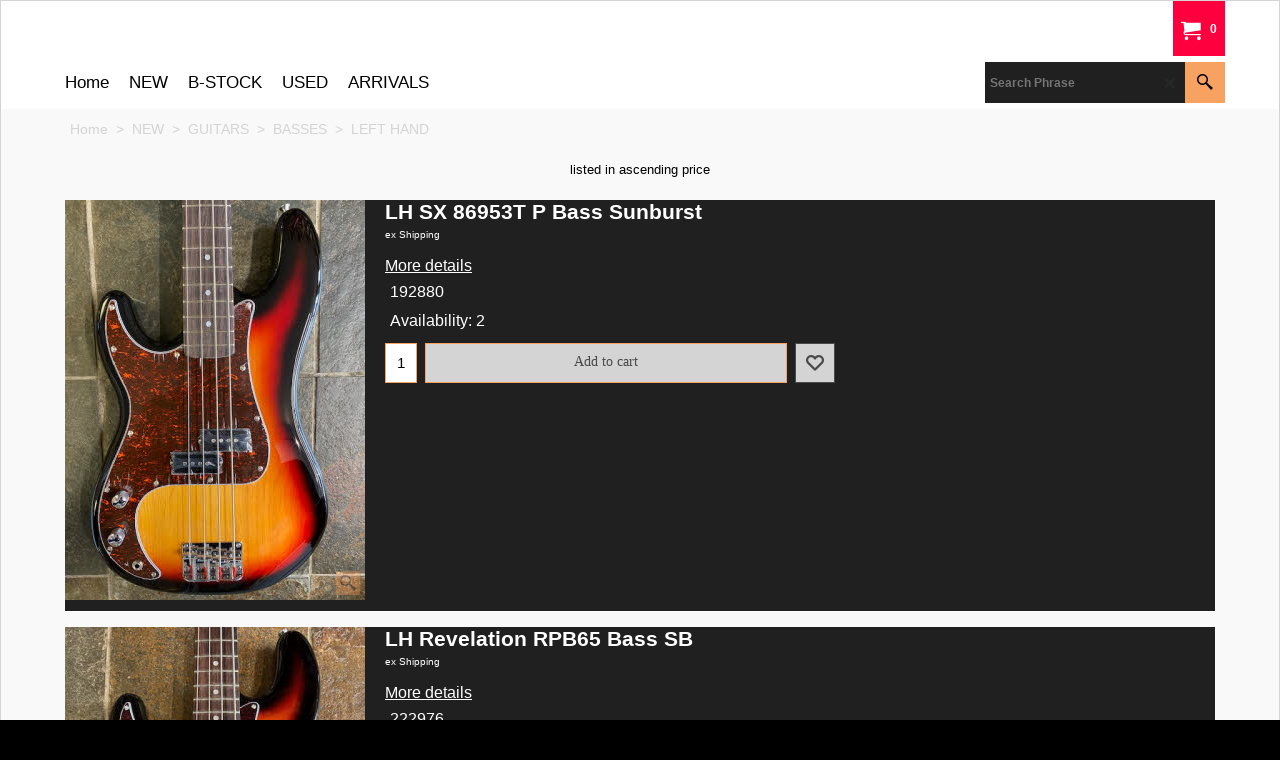

--- FILE ---
content_type: text/html
request_url: https://www.backalleymusic.co.uk/contents/en-uk/d-33.html
body_size: 8683
content:
<ul class="idx2List"><li class="GC32"><a id="idx2D-2" sf:object="idx2" class="idx2" href="../../index.html" title=""><span>Home </span></a></li><li class="GC32"><a id="idx2D487" sf:object="idx2" class="idx2" href="d487_NEW_STOCK_MENU.html" title=""><span>NEW </span></a><ul><li class="GC34"><a id="idx2SubD62" sf:object="idx2Sub" class="idx2Sub" href="d62_Guitar-Dept.html" title=""><img src="../media/trans.gif" data-echo="../media/k_guitars.jpg" id="ID62" name="ID62" border="0" alt="" title="" width="1200" height="675" /><span>GUITARS</span></a><ul><li class="GC34"><a id="idx2SubD71" sf:object="idx2Sub" class="idx2Sub" href="d71_Electric_Guitars.html" title=""><img src="../media/trans.gif" data-echo="../media/k_electric-guitars-2.png" id="ID71" name="ID71" border="0" alt="" title="" width="222" height="227" /><span>ELECTRIC </span></a><ul><li class="GC34"><a id="idx2SubD378" sf:object="idx2Sub" class="idx2Sub" href="d378_Prs-Electric-Guitars.html" title=""><img src="../media/trans.gif" data-echo="../media/k_prs-logo.png" id="ID378" name="ID378" border="0" alt="" title="" width="200" height="200" /><span>PRS</span></a><ul><li class="GC34"><a id="idx2SubD623" sf:object="idx2Sub" class="idx2Sub" href="d623_USA.html" title=""><img src="../media/trans.gif" data-echo="../media/k_prs-logo.png" id="ID623" name="ID623" border="0" alt="" title="" width="200" height="200" /><span>USA</span></a></li><li class="GC34"><a id="idx2SubD624" sf:object="idx2Sub" class="idx2Sub" href="d624_SE.html" title=""><img src="../media/trans.gif" data-echo="../media/k_prs-logo.png" id="ID624" name="ID624" border="0" alt="" title="" width="200" height="200" /><span>SE</span></a></li></ul></li><li class="GC34"><a id="idx2SubD584" sf:object="idx2Sub" class="idx2Sub" href="d584_EASTMAN.html" title=""><img src="../media/trans.gif" data-echo="../media/k_EASTMAN.png" id="ID584" name="ID584" border="0" alt="" title="" width="310" height="163" /><span>EASTMAN</span></a><ul><li class="GC34"><a id="idx2SubD620" sf:object="idx2Sub" class="idx2Sub" href="d620_Eastman-Thinline.html" title=""><img src="../media/trans.gif" data-echo="../media/k_EASTMAN.png" id="ID620" name="ID620" border="0" alt="" title="" width="310" height="163" /><span>THINLINE</span></a></li><li class="GC34"><a id="idx2SubD621" sf:object="idx2Sub" class="idx2Sub" href="d621_Eastman-Solid-Body.html" title=""><img src="../media/trans.gif" data-echo="../media/k_EASTMAN.png" id="ID621" name="ID621" border="0" alt="" title="" width="310" height="163" /><span>SOLID BODY</span></a></li><li class="GC34"><a id="idx2SubD622" sf:object="idx2Sub" class="idx2Sub" href="d622_Eastman-Archtop.html" title=""><img src="../media/trans.gif" data-echo="../media/k_EASTMAN.png" id="ID622" name="ID622" border="0" alt="" title="" width="310" height="163" /><span>ARCHTOP</span></a></li></ul></li><li class="GC34"><a id="idx2SubD643" sf:object="idx2Sub" class="idx2Sub" href="d643_Fender-electric-guitars.html" title=""><img src="../media/trans.gif" data-echo="../media/k_fender-logo.png" id="ID643" name="ID643" border="0" alt="" title="" width="225" height="225" /><span>FENDER</span></a></li><li class="GC34"><a id="idx2SubD204" sf:object="idx2Sub" class="idx2Sub" href="d204_Yamaha-Electric-Guitars.html" title=""><img src="../media/trans.gif" data-echo="../media/k_yamaha-logo.png" id="ID204" name="ID204" border="0" alt="" title="" width="225" height="225" /><span>YAMAHA </span></a></li><li class="GC34"><a id="idx2SubD486" sf:object="idx2Sub" class="idx2Sub" href="d486_RICKENBACKER.html" title=""><img src="../media/trans.gif" data-echo="../media/k_ric-logo.jpg" id="ID486" name="ID486" border="0" alt="" title="" width="275" height="183" /><span>RICKENBACKER</span></a></li><li class="GC34"><a id="idx2SubD638" sf:object="idx2Sub" class="idx2Sub" href="d638_CORT.html" title=""><img src="../media/trans.gif" data-echo="../media/k_cort-guitars-logo-vector.png" id="ID638" name="ID638" border="0" alt="" title="" width="900" height="500" /><span>CORT</span></a></li><li class="GC34"><a id="idx2SubD586" sf:object="idx2Sub" class="idx2Sub" href="d586_GUILD.html" title=""><img src="../media/trans.gif" data-echo="../media/k_guild-logo.png" id="ID586" name="ID586" border="0" alt="" title="" width="178" height="284" /><span>GUILD</span></a></li><li class="GC34"><a id="idx2SubD202" sf:object="idx2Sub" class="idx2Sub" href="d202_Squier-Electric-Guitars.html" title=""><img src="../media/trans.gif" data-echo="../media/k_squier-logo.png" id="ID202" name="ID202" border="0" alt="" title="" width="336" height="150" /><span>SQUIER</span></a></li><li class="GC34"><a id="idx2SubD612" sf:object="idx2Sub" class="idx2Sub" href="d612_Music-Man-Electric-Guitars.html" title=""><img src="../media/trans.gif" data-echo="../media/k_music-man-logo.png" id="ID612" name="ID612" border="0" alt="" title="" width="227" height="222" /><span>MUSIC MAN</span></a></li><li class="GC34"><a id="idx2SubD509" sf:object="idx2Sub" class="idx2Sub" href="d509_REVELATION.html" title=""><img src="../media/trans.gif" data-echo="../media/k_revelation-logo.png" id="ID509" name="ID509" border="0" alt="" title="" width="225" height="225" /><span>REVELATION</span></a></li><li class="GC34"><a id="idx2SubD483" sf:object="idx2Sub" class="idx2Sub" href="d483_Tokai.html" title=""><img src="../media/trans.gif" data-echo="../media/k_tokai-logo.png" id="ID483" name="ID483" border="0" alt="" title="" width="224" height="224" /><span>TOKAI</span></a></li><li class="GC34"><a id="idx2SubD625" sf:object="idx2Sub" class="idx2Sub" href="d625_Burny-electric.html" title=""><img src="../media/trans.gif" data-echo="../media/k_burny.jpg" id="ID625" name="ID625" border="0" alt="" title="" width="210" height="121" /><span>BURNY</span></a></li><li class="GC34"><a id="idx2SubD626" sf:object="idx2Sub" class="idx2Sub" href="d626_SHERGOLD.html" title=""><img src="../media/trans.gif" data-echo="../media/k_shergold.png" id="ID626" name="ID626" border="0" alt="" title="" width="290" height="327" /><span>SHERGOLD</span></a></li><li class="GC34"><a id="idx2SubD263" sf:object="idx2Sub" class="idx2Sub" href="d263_Hofner-Electric-Guitars.html" title=""><img src="../media/trans.gif" data-echo="../media/k_hofner-logo.png" id="ID263" name="ID263" border="0" alt="" title="" width="304" height="166" /><span>HOFNER</span></a></li><li class="GC34"><a id="idx2SubD637" sf:object="idx2Sub" class="idx2Sub" href="d637_NORTHSTAR.html" title=""><img src="../media/trans.gif" data-echo="../media/k_NORTHSTAR-GUITAR-LOGO.jpg" id="ID637" name="ID637" border="0" alt="" title="" width="300" height="168" /><span>NORTHSTAR</span></a></li><li class="GC34"><a id="idx2SubD635" sf:object="idx2Sub" class="idx2Sub" href="d635_SCEPTRE.html" title=""><img src="../media/trans.gif" data-echo="../media/k_download.png" id="ID635" name="ID635" border="0" alt="" title="" width="225" height="225" /><span>SCEPTRE</span></a></li><li class="GC34"><a id="idx2SubD636" sf:object="idx2Sub" class="idx2Sub" href="d636_VINTAGE.html" title=""><img src="../media/trans.gif" data-echo="../media/k_Vintage-guitar-logo.png" id="ID636" name="ID636" border="0" alt="" title="" width="225" height="225" /><span>VINTAGE</span></a></li><li class="GC34"><a id="idx2SubD628" sf:object="idx2Sub" class="idx2Sub" href="d628_SX.html" title=""><img src="../media/trans.gif" data-echo="../media/k_SX-LOGO.png" id="ID628" name="ID628" border="0" alt="" title="" width="204" height="192" /><span>SX</span></a></li><li class="GC34"><a id="idx2SubD256" sf:object="idx2Sub" class="idx2Sub" href="d256_Misc-Electric-Guitars.html" title=""><img src="../media/trans.gif" data-echo="../media/k_various-electric.png" id="ID256" name="ID256" border="0" alt="" title="" width="224" height="225" /><span>MISC</span></a></li><li class="GC34"><a id="idx2SubD279" sf:object="idx2Sub" class="idx2Sub" href="d279_Left-Hand-Electric-Guitars.html" title=""><img src="../media/trans.gif" data-echo="../media/k_left-handed-3.jpg" id="ID279" name="ID279" border="0" alt="" title="" width="353" height="143" /><span>LEFT HAND</span></a></li><li class="GC34"><a id="idx2SubD335" sf:object="idx2Sub" class="idx2Sub" href="d335_Junior-Travel-Electric-Guitars.html" title=""><img src="../media/trans.gif" data-echo="../media/k_mini-electric.jpg" id="ID335" name="ID335" border="0" alt="" title="" width="225" height="225" /><span>JUNIOR &amp; TRAVEL </span></a></li></ul></li><li class="GC34"><a id="idx2SubD76" sf:object="idx2Sub" class="idx2Sub" href="d76_Acoustic-Guitars.html" title=""><img src="../media/trans.gif" data-echo="../media/k_acoustic-guitars.jpg" id="ID76" name="ID76" border="0" alt="" title="" width="238" height="212" /><span>ACOUSTIC</span></a><ul><li class="GC34"><a id="idx2SubD581" sf:object="idx2Sub" class="idx2Sub" href="d581_UNDER-£150.html" title=""><img src="../media/trans.gif" data-echo="../media/k_OIPYBVVAQMF.jpg" id="ID581" name="ID581" border="0" alt="" title="" width="255" height="252" /><span>UNDER £150</span></a></li><li class="GC34"><a id="idx2SubD465" sf:object="idx2Sub" class="idx2Sub" href="d465_Sigma_acoustic.html" title=""><img src="../media/trans.gif" data-echo="../media/k_sigma-guitar-logo.png" id="ID465" name="ID465" border="0" alt="" title="" width="398" height="127" /><span>SIGMA</span></a></li><li class="GC34"><a id="idx2SubD585" sf:object="idx2Sub" class="idx2Sub" href="d585_EASTMAN.html" title=""><img src="../media/trans.gif" data-echo="../media/k_EASTMAN.png" id="ID585" name="ID585" border="0" alt="" title="" width="310" height="163" /><span>EASTMAN</span></a></li><li class="GC34"><a id="idx2SubD504" sf:object="idx2Sub" class="idx2Sub" href="d504_Tanglewood_acoustic.html" title=""><img src="../media/trans.gif" data-echo="../media/k_tanglewood.jpg" id="ID504" name="ID504" border="0" alt="" title="" width="225" height="225" /><span>TANGLEWOOD</span></a></li><li class="GC34"><a id="idx2SubD210" sf:object="idx2Sub" class="idx2Sub" href="d210_Yamaha-Acoustic-Guitars.html" title=""><img src="../media/trans.gif" data-echo="../media/k_yamaha-logo.png" id="ID210" name="ID210" border="0" alt="" title="" width="225" height="225" /><span>YAMAHA</span></a></li><li class="GC34"><a id="idx2SubD470" sf:object="idx2Sub" class="idx2Sub" href="d470_Fender_Acoustic_Guitar.html" title=""><img src="../media/trans.gif" data-echo="../media/k_fender-logo.png" id="ID470" name="ID470" border="0" alt="" title="" width="225" height="225" /><span>FENDER</span></a></li><li class="GC34"><a id="idx2SubD608" sf:object="idx2Sub" class="idx2Sub" href="d608_PRS-ACOUSTIC.html" title=""><img src="../media/trans.gif" data-echo="../media/k_prs-logo.png" id="ID608" name="ID608" border="0" alt="" title="" width="200" height="200" /><span>PRS</span></a></li><li class="GC34"><a id="idx2SubD630" sf:object="idx2Sub" class="idx2Sub" href="d630_BROMO.html" title=""><img src="../media/trans.gif" data-echo="../media/k_bromo-logo.jpg" id="ID630" name="ID630" border="0" alt="" title="" width="1000" height="1000" /><span>BROMO</span></a></li><li class="GC34"><a id="idx2SubD610" sf:object="idx2Sub" class="idx2Sub" href="d610_GUILD-Acoustic.html" title=""><img src="../media/trans.gif" data-echo="../media/k_guild-logo.png" id="ID610" name="ID610" border="0" alt="" title="" width="178" height="284" /><span>GUILD</span></a></li><li class="GC34"><a id="idx2SubD517" sf:object="idx2Sub" class="idx2Sub" href="d517_Brunswick_Acoustic.html" title=""><img src="../media/trans.gif" data-echo="../media/k_brunswick-logo.png" id="ID517" name="ID517" border="0" alt="" title="" width="225" height="225" /><span>BRUNSWICK</span></a></li><li class="GC34"><a id="idx2SubD595" sf:object="idx2Sub" class="idx2Sub" href="d595_CORT-ACOUSTIC.html" title=""><img src="../media/trans.gif" data-echo="../media/k_cort-guitars-logo-vector.png" id="ID595" name="ID595" border="0" alt="" title="" width="900" height="500" /><span>CORT</span></a></li><li class="GC34"><a id="idx2SubD560" sf:object="idx2Sub" class="idx2Sub" href="d560_MISC-ACOUSTIC.html" title=""><img src="../media/trans.gif" data-echo="../media/k_misc-acoustic-guitars.jpg" id="ID560" name="ID560" border="0" alt="" title="" width="750" height="499" /><span>MISC</span></a></li><li class="GC34"><a id="idx2SubD334" sf:object="idx2Sub" class="idx2Sub" href="d334_Travel-Acoustic-Guitars.html" title=""><img src="../media/trans.gif" data-echo="../media/k_travel-acoustic.jpg" id="ID334" name="ID334" border="0" alt="" title="" width="210" height="210" /><span>TRAVEL </span></a></li><li class="GC34"><a id="idx2SubD280" sf:object="idx2Sub" class="idx2Sub" href="d280_Left-Hand-Acoustic-Guitars.html" title=""><img src="../media/trans.gif" data-echo="../media/k_left-hand-acoustic.jpg" id="ID280" name="ID280" border="0" alt="" title="" width="176" height="270" /><span>LEFT HAND</span></a></li></ul></li><li class="GC34"><a id="idx2SubD73" sf:object="idx2Sub" class="idx2Sub" href="d73_Electro-Acoustic-Guitars.html" title=""><img src="../media/trans.gif" data-echo="../media/k_electro-acoustics.jpg" id="ID73" name="ID73" border="0" alt="" title="" width="252" height="200" /><span>ELECTRO ACOUSTIC</span></a><ul><li class="GC34"><a id="idx2SubD505" sf:object="idx2Sub" class="idx2Sub" href="d505_Tanglewood_Electro.html" title=""><img src="../media/trans.gif" data-echo="../media/k_tanglewood.jpg" id="ID505" name="ID505" border="0" alt="" title="" width="225" height="225" /><span>TANGLEWOOD</span></a></li><li class="GC34"><a id="idx2SubD583" sf:object="idx2Sub" class="idx2Sub" href="d583_EASTMAN.html" title=""><img src="../media/trans.gif" data-echo="../media/k_EASTMAN.png" id="ID583" name="ID583" border="0" alt="" title="" width="310" height="163" /><span>EASTMAN</span></a></li><li class="GC34"><a id="idx2SubD496" sf:object="idx2Sub" class="idx2Sub" href="d496_Guild_electro_acoustic.html" title=""><img src="../media/trans.gif" data-echo="../media/k_guild-logo.png" id="ID496" name="ID496" border="0" alt="" title="" width="178" height="284" /><span>GUILD</span></a></li><li class="GC34"><a id="idx2SubD609" sf:object="idx2Sub" class="idx2Sub" href="d609_PRS.html" title=""><img src="../media/trans.gif" data-echo="../media/k_prs-logo.png" id="ID609" name="ID609" border="0" alt="" title="" width="200" height="200" /><span>PRS</span></a></li><li class="GC34"><a id="idx2SubD558" sf:object="idx2Sub" class="idx2Sub" href="d558_FENDER-ELECTRO.html" title=""><img src="../media/trans.gif" data-echo="../media/k_fender-logo.png" id="ID558" name="ID558" border="0" alt="" title="" width="225" height="225" /><span>FENDER </span></a></li><li class="GC34"><a id="idx2SubD511" sf:object="idx2Sub" class="idx2Sub" href="d511_EKO_Electro_Acoustics.html" title=""><img src="../media/trans.gif" data-echo="../media/k_eko-logo.png" id="ID511" name="ID511" border="0" alt="" title="" width="271" height="152" /><span>EKO</span></a></li><li class="GC34"><a id="idx2SubD596" sf:object="idx2Sub" class="idx2Sub" href="d596_CORT.html" title=""><img src="../media/trans.gif" data-echo="../media/k_cort-guitars-logo-vector.png" id="ID596" name="ID596" border="0" alt="" title="" width="900" height="500" /><span>CORT</span></a></li><li class="GC34"><a id="idx2SubD220" sf:object="idx2Sub" class="idx2Sub" href="d220_Yamaha-Electro-Acoustic.html" title=""><img src="../media/trans.gif" data-echo="../media/k_yamaha-logo.png" id="ID220" name="ID220" border="0" alt="" title="" width="225" height="225" /><span>YAMAHA</span></a></li><li class="GC34"><a id="idx2SubD631" sf:object="idx2Sub" class="idx2Sub" href="d631_Bromo-Electro-Acoustic-Guitars.html" title=""><img src="../media/trans.gif" data-echo="../media/k_bromo-logo.jpg" id="ID631" name="ID631" border="0" alt="" title="" width="1000" height="1000" /><span>BROMO</span></a></li><li class="GC34"><a id="idx2SubD559" sf:object="idx2Sub" class="idx2Sub" href="d559_WASHBURN.html" title=""><img src="../media/trans.gif" data-echo="../media/k_washburn-logo.png" id="ID559" name="ID559" border="0" alt="" title="" width="200" height="200" /><span>WASHBURN</span></a></li><li class="GC34"><a id="idx2SubD382" sf:object="idx2Sub" class="idx2Sub" href="d382_Sigma_electro.html" title=""><img src="../media/trans.gif" data-echo="../media/k_sigma-guitar-logo.png" id="ID382" name="ID382" border="0" alt="" title="" width="398" height="127" /><span>SIGMA</span></a></li><li class="GC34"><a id="idx2SubD281" sf:object="idx2Sub" class="idx2Sub" href="d281_Left-Hand-Electro-Acoustic.html" title=""><img src="../media/trans.gif" data-echo="../media/k_left-electro.jpg" id="ID281" name="ID281" border="0" alt="" title="" width="354" height="142" /><span>LEFT HAND</span></a></li><li class="GC34"><a id="idx2SubD260" sf:object="idx2Sub" class="idx2Sub" href="d260_Misc-Electro-Acoustic.html" title=""><img src="../media/trans.gif" data-echo="../media/k_misc-electro-2.jpg" id="ID260" name="ID260" border="0" alt="" title="" width="196" height="115" /><span>MISC</span></a></li></ul></li><li class="GC34"><a id="idx2SubD70" sf:object="idx2Sub" class="idx2Sub" href="d70_Bass-Guitars.html" title=""><img src="../media/trans.gif" data-echo="../media/k_bass-guitars.jpg" id="ID70" name="ID70" border="0" alt="" title="" width="212" height="238" /><span>BASSES</span></a><ul><li class="GC34"><a id="idx2SubD225" sf:object="idx2Sub" class="idx2Sub" href="d225_Squier-Bass-Guitars.html" title=""><img src="../media/trans.gif" data-echo="../media/k_squier-logo.png" id="ID225" name="ID225" border="0" alt="" title="" width="336" height="150" /><span>SQUIER</span></a></li><li class="GC34"><a id="idx2SubD226" sf:object="idx2Sub" class="idx2Sub" href="d226_Yamaha-Bass-Guitars.html" title=""><img src="../media/trans.gif" data-echo="../media/k_yamaha-logo.png" id="ID226" name="ID226" border="0" alt="" title="" width="225" height="225" /><span>YAMAHA</span></a></li><li class="GC34"><a id="idx2SubD514" sf:object="idx2Sub" class="idx2Sub" href="d514_Hofner.html" title=""><img src="../media/trans.gif" data-echo="../media/k_hofner-logo.png" id="ID514" name="ID514" border="0" alt="" title="" width="304" height="166" /><span>HOFNER</span></a></li><li class="GC34"><a id="idx2SubD629" sf:object="idx2Sub" class="idx2Sub" href="d629_SX.html" title=""><img src="../media/trans.gif" data-echo="../media/k_SX-LOGO.png" id="ID629" name="ID629" border="0" alt="" title="" width="204" height="192" /><span>SX</span></a></li><li class="GC34"><a id="idx2SubD582" sf:object="idx2Sub" class="idx2Sub" href="d582_REVELATION.html" title=""><img src="../media/trans.gif" data-echo="../media/k_revelation-logo.png" id="ID582" name="ID582" border="0" alt="" title="" width="225" height="225" /><span>REVELATION</span></a></li><li class="GC34"><a id="idx2SubD237" sf:object="idx2Sub" class="idx2Sub" href="d237_Acoustic-Bass-Guitars.html" title=""><img src="../media/trans.gif" data-echo="../media/k_acoustic-bass.jpg" id="ID237" name="ID237" border="0" alt="" title="" width="318" height="159" /><span>ACOUSTIC </span></a></li><li class="GC34"><a id="idx2SubD282" sf:object="idx2Sub" class="idx2Sub" href="d282_Left-Hand-Bass-Guitars.html" title=""><img src="../media/trans.gif" data-echo="../media/k_left-hand-bass.png" id="ID282" name="ID282" border="0" alt="" title="" width="225" height="225" /><span>LEFT HAND</span></a></li><li class="GC34"><a id="idx2SubD262" sf:object="idx2Sub" class="idx2Sub" href="d262_Misc-Bass-Guitars.html" title=""><img src="../media/trans.gif" data-echo="../media/k_misc-basses.png" id="ID262" name="ID262" border="0" alt="" title="" width="310" height="161" /><span>MISC</span></a></li></ul></li><li class="GC34"><a id="idx2SubD614" sf:object="idx2Sub" class="idx2Sub" href="d614_RESONATOR.html" title=""><img src="../media/trans.gif" data-echo="../media/k_Reso_Stock-1200x900.jpg" id="ID614" name="ID614" border="0" alt="" title="" width="1200" height="900" /><span>RESONATOR</span></a></li><li class="GC34"><a id="idx2SubD75" sf:object="idx2Sub" class="idx2Sub" href="d75_Nylon-Strung-Guitars.html" title=""><img src="../media/trans.gif" data-echo="../media/k_nylon-strung.png" id="ID75" name="ID75" border="0" alt="" title="" width="302" height="151" /><span>NYLON STRUNG</span></a><ul><li class="GC34"><a id="idx2SubD615" sf:object="idx2Sub" class="idx2Sub" href="d615_CORDOBA.html" title=""><img src="../media/trans.gif" data-echo="../media/k_cordoba-logo.png" id="ID615" name="ID615" border="0" alt="" title="" width="371" height="136" /><span>CORDOBA</span></a></li><li class="GC34"><a id="idx2SubD616" sf:object="idx2Sub" class="idx2Sub" href="d616_YAMAHA.html" title=""><img src="../media/trans.gif" data-echo="../media/k_yamaha.jpg" id="ID616" name="ID616" border="0" alt="" title="" width="300" height="300" /><span>YAMAHA</span></a></li><li class="GC34"><a id="idx2SubD617" sf:object="idx2Sub" class="idx2Sub" href="d617_ADMIRA.html" title=""><img src="../media/trans.gif" data-echo="../media/k_admira-logo.jpg" id="ID617" name="ID617" border="0" alt="" title="" width="397" height="312" /><span>ADMIRA</span></a></li><li class="GC34"><a id="idx2SubD618" sf:object="idx2Sub" class="idx2Sub" href="d618_TANGLEWOOD.html" title=""><img src="../media/trans.gif" data-echo="../media/k_tanglewood.png" id="ID618" name="ID618" border="0" alt="" title="" width="225" height="225" /><span>TANGLEWOOD</span></a></li><li class="GC34"><a id="idx2SubD619" sf:object="idx2Sub" class="idx2Sub" href="d619_MISC.html" title=""><img src="../media/trans.gif" data-echo="../media/k_misc-classic.jpg" id="ID619" name="ID619" border="0" alt="" title="" width="1373" height="1800" /><span>MISC</span></a></li></ul></li><li class="GC34"><a id="idx2SubD84" sf:object="idx2Sub" class="idx2Sub" href="d84_Guitar-Accessories.html" title=""><img src="../media/trans.gif" data-echo="../media/k_guitar-accessories.png" id="ID84" name="ID84" border="0" alt="" title="" width="297" height="170" /><span>ACCESSORIES</span></a><ul><li class="GC34"><a id="idx2SubD191" sf:object="idx2Sub" class="idx2Sub" href="d191_Guitar-Straps.html" title=""><img src="../media/trans.gif" data-echo="../media/k_guitar-straps.png" id="ID191" name="ID191" border="0" alt="" title="" width="225" height="225" /><span>STRAPS</span></a></li><li class="GC34"><a id="idx2SubD269" sf:object="idx2Sub" class="idx2Sub" href="d269_Tuner-Metronome.html" title=""><img src="../media/trans.gif" data-echo="../media/k_tuners-_-metronomes.jpg" id="ID269" name="ID269" border="0" alt="" title="" width="300" height="168" /><span>TUNERS &amp; METRONOMES</span></a></li><li class="GC34"><a id="idx2SubD192" sf:object="idx2Sub" class="idx2Sub" href="d192_Guitar-Strings.html" title=""><img src="../media/trans.gif" data-echo="../media/k_string-wall.jpg" id="ID192" name="ID192" border="0" alt="" title="" width="260" height="93" /><span>STRINGS</span></a><ul><li class="GC34"><a id="idx2SubD322" sf:object="idx2Sub" class="idx2Sub" href="d322_Electric-Guitar-Strings.html" title=""><img src="../media/trans.gif" data-echo="../media/k_electric-guitar-strings.jpg" id="ID322" name="ID322" border="0" alt="" title="" width="196" height="133" /><span>ELECTRIC </span></a></li><li class="GC34"><a id="idx2SubD323" sf:object="idx2Sub" class="idx2Sub" href="d323_Bass-Guitar-Strings.html" title=""><img src="../media/trans.gif" data-echo="../media/k_bass-strings.jpg" id="ID323" name="ID323" border="0" alt="" title="" width="225" height="225" /><span>BASS </span></a></li><li class="GC34"><a id="idx2SubD324" sf:object="idx2Sub" class="idx2Sub" href="d324_Acoustic-Guitar-Strings.html" title=""><img src="../media/trans.gif" data-echo="../media/k_acoustic-strings.jpg" id="ID324" name="ID324" border="0" alt="" title="" width="225" height="225" /><span>ACOUSTIC</span></a></li><li class="GC34"><a id="idx2SubD325" sf:object="idx2Sub" class="idx2Sub" href="d325_Nylon-guitar-Strings.html" title=""><img src="../media/trans.gif" data-echo="../media/k_nylon-strings.jpg" id="ID325" name="ID325" border="0" alt="" title="" width="774" height="600" /><span>NYLON</span></a></li></ul></li><li class="GC34"><a id="idx2SubD193" sf:object="idx2Sub" class="idx2Sub" href="d193_Leads.html" title=""><img src="../media/trans.gif" data-echo="../media/k_guitar-leads.jpg" id="ID193" name="ID193" border="0" alt="" title="" width="286" height="176" /><span>LEADS</span></a></li><li class="GC34"><a id="idx2SubD194" sf:object="idx2Sub" class="idx2Sub" href="d194_Guitar-Pickups.html" title=""><img src="../media/trans.gif" data-echo="../media/k_guitar-pickups.png" id="ID194" name="ID194" border="0" alt="" title="" width="264" height="144" /><span>PICKUPS</span></a><ul><li class="GC34"><a id="idx2SubD327" sf:object="idx2Sub" class="idx2Sub" href="d327_Single-Coil-Pickups.html" title=""><img src="../media/trans.gif" data-echo="../media/k_single-coil-pickup.png" id="ID327" name="ID327" border="0" alt="" title="" width="170" height="170" /><span>SINGLE COIL SIZED ELECTRIC </span></a></li><li class="GC34"><a id="idx2SubD328" sf:object="idx2Sub" class="idx2Sub" href="d328_Humbucker-Pickups.html" title=""><img src="../media/trans.gif" data-echo="../media/k_humbucker-electric.png" id="ID328" name="ID328" border="0" alt="" title="" width="224" height="184" /><span>HUMBUCKER SIZED ELECTRIC</span></a></li><li class="GC34"><a id="idx2SubD329" sf:object="idx2Sub" class="idx2Sub" href="d329_Acoustic-Pickups.html" title=""><img src="../media/trans.gif" data-echo="../media/k_acoustic-pickups.jpg" id="ID329" name="ID329" border="0" alt="" title="" width="302" height="167" /><span>ACOUSTIC </span></a><ul><li class="GC34"><a id="idx2SubD459" sf:object="idx2Sub" class="idx2Sub" href="d459_LR_Baggs_acoustic_pickups.html" title=""><img src="../media/trans.gif" data-echo="../media/k_lr-baggs-logo.png" id="ID459" name="ID459" border="0" alt="" title="" width="435" height="116" /><span>LR BAGGS</span></a></li><li class="GC34"><a id="idx2SubD460" sf:object="idx2Sub" class="idx2Sub" href="d460_other_acoustic_pickup.html" title=""><img src="../media/trans.gif" data-echo="../media/k_other-acoustic-pickups.jpg" id="ID460" name="ID460" border="0" alt="" title="" width="224" height="131" /><span>OTHERS</span></a></li></ul></li></ul></li><li class="GC34"><a id="idx2SubD270" sf:object="idx2Sub" class="idx2Sub" href="d270_Bags-Cases.html" title=""><img src="../media/trans.gif" data-echo="../media/k_guitar-cases.jpg" id="ID270" name="ID270" border="0" alt="" title="" width="225" height="225" /><span>BAGS &amp; CASES</span></a></li><li class="GC34"><a id="idx2SubD387" sf:object="idx2Sub" class="idx2Sub" href="d387_Guitar-Slides-Capos.html" title=""><img src="../media/trans.gif" data-echo="../media/k_large_398744_ehwdosjlqddahnno7onx3mvrn.png" id="ID387" name="ID387" border="0" alt="" title="" width="1400" height="518" /><span>SLIDES &amp; CAPOS</span></a></li><li class="GC34"><a id="idx2SubD433" sf:object="idx2Sub" class="idx2Sub" href="d433_Guitar-Stands-Hangers.html" title=""><img src="../media/trans.gif" data-echo="../media/k_stands-hangers.jpg" id="ID433" name="ID433" border="0" alt="" title="" width="318" height="158" /><span>STANDS &amp; HOLDERS</span></a></li><li class="GC34"><a id="idx2SubD434" sf:object="idx2Sub" class="idx2Sub" href="d434_Guitar-cleaning-products.html" title=""><img src="../media/trans.gif" data-echo="../media/k_clean-_-polish.jpg" id="ID434" name="ID434" border="0" alt="" title="" width="225" height="225" /><span>CLEAN &amp; POLISH</span></a></li><li class="GC34"><a id="idx2SubD268" sf:object="idx2Sub" class="idx2Sub" href="d268_Misc_Guitar_Accessories.html" title=""><img src="../media/trans.gif" data-echo="../media/k_misc-guitar-accessories.jpg" id="ID268" name="ID268" border="0" alt="" title="" width="225" height="225" /><span>MISC </span></a></li></ul></li></ul></li><li class="GC34"><a id="idx2SubD61" sf:object="idx2Sub" class="idx2Sub" href="d61_Amplification-Dept.html" title=""><img src="../media/trans.gif" data-echo="../media/k_amps.jpg" id="ID61" name="ID61" border="0" alt="" title="" width="780" height="439" /><span>AMPLIFICATION</span></a><ul><li class="GC34"><a id="idx2SubD94" sf:object="idx2Sub" class="idx2Sub" href="d94_Acoustic-Amplification.html" title=""><img src="../media/trans.gif" data-echo="../media/k_acoustic-amps.jpg" id="ID94" name="ID94" border="0" alt="" title="" width="302" height="167" /><span>ACOUSTIC AMPS</span></a></li><li class="GC34"><a id="idx2SubD101" sf:object="idx2Sub" class="idx2Sub" href="d101_Electric-Guitar-Amplification.html" title=""><img src="../media/trans.gif" data-echo="../media/k_electric-guitar-amps.png" id="ID101" name="ID101" border="0" alt="" title="" width="311" height="162" /><span>ELECTRIC AMPS</span></a><ul><li class="GC34"><a id="idx2SubD232" sf:object="idx2Sub" class="idx2Sub" href="d232_Roland-Electric-Amplification.html" title=""><img src="../media/trans.gif" data-echo="../media/k_roland-logo.png" id="ID232" name="ID232" border="0" alt="" title="" width="262" height="192" /><span>ROLAND</span></a></li><li class="GC34"><a id="idx2SubD231" sf:object="idx2Sub" class="idx2Sub" href="d231_Fender-Electric-Amplification.html" title=""><img src="../media/trans.gif" data-echo="../media/k_fender-logo.png" id="ID231" name="ID231" border="0" alt="" title="" width="225" height="225" /><span>FENDER</span></a></li><li class="GC34"><a id="idx2SubD503" sf:object="idx2Sub" class="idx2Sub" href="d503_Line_6.html" title=""><img src="../media/trans.gif" data-echo="../media/k_line-6-logo.png" id="ID503" name="ID503" border="0" alt="" title="" width="420" height="120" /><span>LINE 6</span></a></li><li class="GC34"><a id="idx2SubD233" sf:object="idx2Sub" class="idx2Sub" href="d233_Vox-Electric-Amplification.html" title=""><img src="../media/trans.gif" data-echo="../media/k_vox-logo.png" id="ID233" name="ID233" border="0" alt="" title="" width="225" height="225" /><span>VOX</span></a></li><li class="GC34"><a id="idx2SubD522" sf:object="idx2Sub" class="idx2Sub" href="d522_Carlsbro.html" title=""><img src="../media/trans.gif" data-echo="../media/k_carlsbro-logo.png" id="ID522" name="ID522" border="0" alt="" title="" width="220" height="150" /><span>CARLSBRO</span></a></li><li class="GC34"><a id="idx2SubD519" sf:object="idx2Sub" class="idx2Sub" href="d519_YAMAHA.html" title=""><img src="../media/trans.gif" data-echo="../media/k_yamaha-logo.png" id="ID519" name="ID519" border="0" alt="" title="" width="225" height="225" /><span>YAMAHA</span></a></li><li class="GC34"><a id="idx2SubD235" sf:object="idx2Sub" class="idx2Sub" href="d235_Misc-Electric-Amplification.html" title=""><img src="../media/trans.gif" data-echo="../media/k_misc-amp.jpg" id="ID235" name="ID235" border="0" alt="" title="" width="275" height="113" /><span>MISC</span></a></li></ul></li><li class="GC34"><a id="idx2SubD97" sf:object="idx2Sub" class="idx2Sub" href="d97_Bass-Guitar-Amplification.html" title=""><img src="../media/trans.gif" data-echo="../media/k_bass-amp.jpg" id="ID97" name="ID97" border="0" alt="" title="" width="274" height="128" /><span>BASS AMPS</span></a><ul><li class="GC34"><a id="idx2SubD501" sf:object="idx2Sub" class="idx2Sub" href="d501_Ampeg.html" title=""><img src="../media/trans.gif" data-echo="../media/k_ampeg-logo.png" id="ID501" name="ID501" border="0" alt="" title="" width="212" height="238" /><span>AMPEG</span></a></li><li class="GC34"><a id="idx2SubD589" sf:object="idx2Sub" class="idx2Sub" href="d589_FENDER.html" title=""><img src="../media/trans.gif" data-echo="../media/k_fender-logo.png" id="ID589" name="ID589" border="0" alt="" title="" width="225" height="225" /><span>FENDER</span></a></li><li class="GC34"><a id="idx2SubD613" sf:object="idx2Sub" class="idx2Sub" href="d613_ROLAND.html" title=""><img src="../media/trans.gif" data-echo="../media/k_roland-logo.png" id="ID613" name="ID613" border="0" alt="" title="" width="225" height="225" /><span>ROLAND</span></a></li><li class="GC34"><a id="idx2SubD240" sf:object="idx2Sub" class="idx2Sub" href="d240_Misc-Bass-Amplification.html" title=""><img src="../media/trans.gif" data-echo="../media/k_misc-bass-amps.png" id="ID240" name="ID240" border="0" alt="" title="" width="301" height="167" /><span>MISC</span></a></li></ul></li><li class="GC34"><a id="idx2SubD106" sf:object="idx2Sub" class="idx2Sub" href="d106_PA-Equipment.html" title=""><img src="../media/trans.gif" data-echo="../media/k_pa-eqpt.jpg" id="ID106" name="ID106" border="0" alt="" title="" width="225" height="225" /><span>PA EQPT</span></a></li><li class="GC34"><a id="idx2SubD80" sf:object="idx2Sub" class="idx2Sub" href="d80_Covers-Footswitch.html" title=""><img src="../media/trans.gif" data-echo="../media/k_covers-footswitches.jpg" id="ID80" name="ID80" border="0" alt="" title="" width="312" height="161" /><span>COVERS &amp; FOOTSWITCHES</span></a></li></ul></li><li class="GC34"><a id="idx2SubD65" sf:object="idx2Sub" class="idx2Sub" href="d65_Effects-Department.html" title=""><img src="../media/trans.gif" data-echo="../media/k_pedals-2.jpg" id="ID65" name="ID65" border="0" alt="" title="" width="1200" height="960" /><span>PEDALS &amp; FX </span></a><ul><li class="GC34"><a id="idx2SubD521" sf:object="idx2Sub" class="idx2Sub" href="d521_Loopers.html" title=""><img src="../media/trans.gif" data-echo="../media/k_loopers.png" id="ID521" name="ID521" border="0" alt="" title="" width="320" height="157" /><span>LOOPERS</span></a></li><li class="GC34"><a id="idx2SubD183" sf:object="idx2Sub" class="idx2Sub" href="d183_Boss-Effects.html" title=""><img src="../media/trans.gif" data-echo="../media/k_boss-pedals.png" id="ID183" name="ID183" border="0" alt="" title="" width="299" height="169" /><span>BOSS</span></a></li><li class="GC34"><a id="idx2SubD588" sf:object="idx2Sub" class="idx2Sub" href="d588_LINE-6.html" title=""><img src="../media/trans.gif" data-echo="../media/k_line-6-logo.jpg" id="ID588" name="ID588" border="0" alt="" title="" width="225" height="225" /><span>LINE 6</span></a></li><li class="GC34"><a id="idx2SubD184" sf:object="idx2Sub" class="idx2Sub" href="d184_Digitech-Dod-Effects.html" title=""><img src="../media/trans.gif" data-echo="../media/k_digitech-logo.png" id="ID184" name="ID184" border="0" alt="" title="" width="369" height="136" /><span>DIGITECH &amp; DOD</span></a></li><li class="GC34"><a id="idx2SubD498" sf:object="idx2Sub" class="idx2Sub" href="d498_Wah_wah_pedals.html" title=""><img src="../media/trans.gif" data-echo="../media/k_wah-pedals.jpg" id="ID498" name="ID498" border="0" alt="" title="" width="300" height="136" /><span>WAH WAH</span></a></li><li class="GC34"><a id="idx2SubD594" sf:object="idx2Sub" class="idx2Sub" href="d594_DUNLOP.html" title=""><img src="../media/trans.gif" data-echo="../media/k_dunlop-logo.png" id="ID594" name="ID594" border="0" alt="" title="" width="225" height="225" /><span>DUNLOP</span></a></li><li class="GC34"><a id="idx2SubD644" sf:object="idx2Sub" class="idx2Sub" href="d644_MXR.html" title=""><img src="../media/trans.gif" data-echo="../media/k_mxr.png" id="ID644" name="ID644" border="0" alt="" title="" width="400" height="200" /><span>MXR</span></a></li><li class="GC34"><a id="idx2SubD271" sf:object="idx2Sub" class="idx2Sub" href="d271_Misc-Effects.html" title=""><img src="../media/trans.gif" data-echo="../media/k_misc-pedals.jpg" id="ID271" name="ID271" border="0" alt="" title="" width="323" height="156" /><span>MISC</span></a></li><li class="GC34"><a id="idx2SubD497" sf:object="idx2Sub" class="idx2Sub" href="d497_BOARDS__CASES.html" title=""><img src="../media/trans.gif" data-echo="../media/k_pedal-board.jpg" id="ID497" name="ID497" border="0" alt="" title="" width="311" height="162" /><span>BOARDS CASES &amp; POWER</span></a></li></ul></li><li class="GC34"><a id="idx2SubD310" sf:object="idx2Sub" class="idx2Sub" href="d310_Ukulele.html" title=""><img src="../media/trans.gif" data-echo="../media/k_ukuleles-2.jpg" id="ID310" name="ID310" border="0" alt="" title="" width="1000" height="979" /><span>UKULELES</span></a><ul><li class="GC34"><a id="idx2SubD436" sf:object="idx2Sub" class="idx2Sub" href="d436_soprano-uke.html" title=""><img src="../media/trans.gif" data-echo="../media/k_soprano-uke.png" id="ID436" name="ID436" border="0" alt="" title="" width="1099" height="1939" /><span>SOPRANO</span></a></li><li class="GC34"><a id="idx2SubD437" sf:object="idx2Sub" class="idx2Sub" href="d437_concert-uke.html" title=""><img src="../media/trans.gif" data-echo="../media/k_concert-uke.jpg" id="ID437" name="ID437" border="0" alt="" title="" width="103" height="210" /><span>CONCERT</span></a></li><li class="GC34"><a id="idx2SubD438" sf:object="idx2Sub" class="idx2Sub" href="d438_tenor-uke.html" title=""><img src="../media/trans.gif" data-echo="../media/k_tenor-uke-2.jpg" id="ID438" name="ID438" border="0" alt="" title="" width="127" height="210" /><span>TENOR</span></a></li><li class="GC34"><a id="idx2SubD439" sf:object="idx2Sub" class="idx2Sub" href="d439_baritone-uke.html" title=""><img src="../media/trans.gif" data-echo="../media/k_baritone-uke-2.jpg" id="ID439" name="ID439" border="0" alt="" title="" width="128" height="210" /><span>BARITONE</span></a></li><li class="GC34"><a id="idx2SubD476" sf:object="idx2Sub" class="idx2Sub" href="d476_BASS.html" title=""><img src="../media/trans.gif" data-echo="../media/k_u-bass-2.jpg" id="ID476" name="ID476" border="0" alt="" title="" width="210" height="210" /><span>BASS</span></a></li><li class="GC34"><a id="idx2SubD441" sf:object="idx2Sub" class="idx2Sub" href="d441_Uke-banjo.html" title=""><img src="../media/trans.gif" data-echo="../media/k_uke-banjo-2.png" id="ID441" name="ID441" border="0" alt="" title="" width="162" height="312" /><span>UKE BANJO</span></a></li><li class="GC34"><a id="idx2SubD561" sf:object="idx2Sub" class="idx2Sub" href="d561_GUITAR-UKULELE.html" title=""><img src="../media/trans.gif" data-echo="../media/k_guitar-uke-2.jpg" id="ID561" name="ID561" border="0" alt="" title="" width="72" height="210" /><span>GUITAR UKULELE</span></a></li><li class="GC34"><a id="idx2SubD639" sf:object="idx2Sub" class="idx2Sub" href="d639_Ukulele-bags-_-cases.html" title=""><img src="../media/trans.gif" data-echo="../media/k_uke-bags-_-case.jpg" id="ID639" name="ID639" border="0" alt="" title="" width="225" height="225" /><span>BAGS &amp; CASES</span></a></li><li class="GC34"><a id="idx2SubD440" sf:object="idx2Sub" class="idx2Sub" href="d440_ukelele-accessories.html" title=""><img src="../media/trans.gif" data-echo="../media/k_uke-accessories.jpg" id="ID440" name="ID440" border="0" alt="" title="" width="355" height="355" /><span>ACCESSORIES</span></a></li></ul></li><li class="GC34"><a id="idx2SubD63" sf:object="idx2Sub" class="idx2Sub" href="d63_Percussion-Dept.html" title=""><img src="../media/trans.gif" data-echo="../media/k_percussion-2.jpg" id="ID63" name="ID63" border="0" alt="" title="" width="696" height="600" /><span>PERCUSSION</span></a><ul><li class="GC34"><a id="idx2SubD119" sf:object="idx2Sub" class="idx2Sub" href="d119_Drumstick-Dept.html" title=""><img src="../media/trans.gif" data-echo="../media/k_sticks-brushes.png" id="ID119" name="ID119" border="0" alt="" title="" width="225" height="225" /><span>STICKS</span></a><ul><li class="GC34"><a id="idx2SubD477" sf:object="idx2Sub" class="idx2Sub" href="d477_VIC_FIRTH.html" title=""><img src="../media/trans.gif" data-echo="../media/k_vic-firth-logo.png" id="ID477" name="ID477" border="0" alt="" title="" width="225" height="225" /><span>VIC FIRTH</span></a></li><li class="GC34"><a id="idx2SubD463" sf:object="idx2Sub" class="idx2Sub" href="d463_Page_514.html" title=""><img src="../media/trans.gif" data-echo="../media/k_pro-mark-logo.png" id="ID463" name="ID463" border="0" alt="" title="" width="195" height="195" /><span>PRO MARK</span></a></li><li class="GC34"><a id="idx2SubD285" sf:object="idx2Sub" class="idx2Sub" href="d285_Misc-Drumsticks.html" title=""><img src="../media/trans.gif" data-echo="../media/k_various-sticks-brushes.jpg" id="ID285" name="ID285" border="0" alt="" title="" width="224" height="130" /><span>MISC STICKS &amp; BEATERS</span></a></li></ul></li><li class="GC34"><a id="idx2SubD117" sf:object="idx2Sub" class="idx2Sub" href="d117_Drumskins.html" title=""><img src="../media/trans.gif" data-echo="../media/k_drumskins.png" id="ID117" name="ID117" border="0" alt="" title="" width="263" height="192" /><span>SKINS</span></a><ul><li class="GC34"><a id="idx2SubD244" sf:object="idx2Sub" class="idx2Sub" href="d244_Remo-Drumskins.html" title=""><img src="../media/trans.gif" data-echo="../media/k_remo-logo.png" id="ID244" name="ID244" border="0" alt="" title="" width="246" height="205" /><span>REMO</span></a></li><li class="GC34"><a id="idx2SubD286" sf:object="idx2Sub" class="idx2Sub" href="d286_Pearl-Drumskins.html" title=""><img src="../media/trans.gif" data-echo="../media/k_pearl-logo.png" id="ID286" name="ID286" border="0" alt="" title="" width="225" height="225" /><span>PEARL</span></a></li><li class="GC34"><a id="idx2SubD245" sf:object="idx2Sub" class="idx2Sub" href="d245_Evans-Drumskins.html" title=""><img src="../media/trans.gif" data-echo="../media/k_evans-heads.png" id="ID245" name="ID245" border="0" alt="" title="" width="225" height="225" /><span>EVANS</span></a></li><li class="GC34"><a id="idx2SubD432" sf:object="idx2Sub" class="idx2Sub" href="d432_misc-drum-skins.html" title=""><img src="../media/trans.gif" data-echo="../media/k_various-skins.jpg" id="ID432" name="ID432" border="0" alt="" title="" width="225" height="225" /><span>MISC</span></a></li></ul></li><li class="GC34"><a id="idx2SubD99" sf:object="idx2Sub" class="idx2Sub" href="d99_Cymbals.html" title=""><img src="../media/trans.gif" data-echo="../media/k_cymbals.jpg" id="ID99" name="ID99" border="0" alt="" title="" width="216" height="204" /><span>CYMBALS</span></a></li><li class="GC34"><a id="idx2SubD100" sf:object="idx2Sub" class="idx2Sub" href="d100_Drumkit-Dept.html" title=""><img src="../media/trans.gif" data-echo="../media/k_drumkit.jpg" id="ID100" name="ID100" border="0" alt="" title="" width="225" height="225" /><span>KITS</span></a></li><li class="GC34"><a id="idx2SubD104" sf:object="idx2Sub" class="idx2Sub" href="d104_Hardware-Dept.html" title=""><img src="../media/trans.gif" data-echo="../media/k_drum-hardware.png" id="ID104" name="ID104" border="0" alt="" title="" width="225" height="225" /><span>HARDWARE</span></a><ul><li class="GC34"><a id="idx2SubD299" sf:object="idx2Sub" class="idx2Sub" href="d299_Drum-Stool.html" title=""><img src="../media/trans.gif" data-echo="../media/k_drum-stool.png" id="ID299" name="ID299" border="0" alt="" title="" width="208" height="242" /><span>DRUM STOOLS</span></a></li></ul></li><li class="GC34"><a id="idx2SubD87" sf:object="idx2Sub" class="idx2Sub" href="d87_Percussion-Accessories.html" title=""><img src="../media/trans.gif" data-echo="../media/k_drum-accessories.jpg" id="ID87" name="ID87" border="0" alt="" title="" width="258" height="195" /><span>ACCESSORIES</span></a><ul><li class="GC34"><a id="idx2SubD302" sf:object="idx2Sub" class="idx2Sub" href="d302_Blocks-Shakers.html" title=""><img src="../media/trans.gif" data-echo="../media/k_drum-shakers.jpg" id="ID302" name="ID302" border="0" alt="" title="" width="225" height="225" /><span>BLOCKS &amp; SHAKERS</span></a></li><li class="GC34"><a id="idx2SubD304" sf:object="idx2Sub" class="idx2Sub" href="d304_Dampers-Pads.html" title=""><img src="../media/trans.gif" data-echo="../media/k_drum-pads.jpg" id="ID304" name="ID304" border="0" alt="" title="" width="210" height="210" /><span>DAMPERS &amp; PADS</span></a></li><li class="GC34"><a id="idx2SubD311" sf:object="idx2Sub" class="idx2Sub" href="d311_Drum-Bags-Cases.html" title=""><img src="../media/trans.gif" data-echo="../media/k_drum-bag.jpg" id="ID311" name="ID311" border="0" alt="" title="" width="207" height="243" /><span>BAGS &amp; CASES</span></a></li></ul></li></ul></li><li class="GC34"><a id="idx2SubD67" sf:object="idx2Sub" class="idx2Sub" href="d67_BLOWN-INSTRUMENTS.html" title=""><img src="../media/trans.gif" data-echo="../media/k_blown-2.jpg" id="ID67" name="ID67" border="0" alt="" title="" width="1300" height="1387" /><span>BLOWN</span></a><ul><li class="GC34"><a id="idx2SubD98" sf:object="idx2Sub" class="idx2Sub" href="d98_Clarinet.html" title=""><img src="../media/trans.gif" data-echo="../media/k_clarinet.png" id="ID98" name="ID98" border="0" alt="" title="" width="355" height="142" /><span>CLARINETS</span></a></li><li class="GC34"><a id="idx2SubD105" sf:object="idx2Sub" class="idx2Sub" href="d105_Harmonica.html" title=""><img src="../media/trans.gif" data-echo="../media/k_harmonicas.png" id="ID105" name="ID105" border="0" alt="" title="" width="282" height="179" /><span>HARMONICAS</span></a><ul><li class="GC34"><a id="idx2SubD632" sf:object="idx2Sub" class="idx2Sub" href="d632_HOHNER.html" title=""><span>HOHNER</span></a><ul><li class="GC34"><a id="idx2SubD443" sf:object="idx2Sub" class="idx2Sub" href="d443_Hohner-marineband.html" title=""><span>MARINEBAND</span></a></li><li class="GC34"><a id="idx2SubD442" sf:object="idx2Sub" class="idx2Sub" href="d442_hohner-blues-harp.html" title=""><span>BLUES HARP</span></a></li><li class="GC34"><a id="idx2SubD633" sf:object="idx2Sub" class="idx2Sub" href="d633_HOHNER-PRO-HARP.html" title=""><span>PRO HARP</span></a></li><li class="GC34"><a id="idx2SubD634" sf:object="idx2Sub" class="idx2Sub" href="d634_HOHNER-CHROMATIC.html" title=""><span>CHROMATIC</span></a></li></ul></li><li class="GC34"><a id="idx2SubD447" sf:object="idx2Sub" class="idx2Sub" href="d447_Lee-Oskar-Harmonica.html" title=""><img src="../media/trans.gif" data-echo="../media/k_lee-oskar.jpg" id="ID447" name="ID447" border="0" alt="" title="" width="210" height="210" /><span>LEE OSKAR</span></a></li><li class="GC34"><a id="idx2SubD449" sf:object="idx2Sub" class="idx2Sub" href="d449_misc-harmonicas.html" title=""><img src="../media/trans.gif" data-echo="../media/k_misc-harmonica.png" id="ID449" name="ID449" border="0" alt="" title="" width="239" height="211" /><span>MISC</span></a></li></ul></li><li class="GC34"><a id="idx2SubD312" sf:object="idx2Sub" class="idx2Sub" href="d312_Recorders-Whistles.html" title=""><img src="../media/trans.gif" data-echo="../media/k_recorders-whistles.jpg" id="ID312" name="ID312" border="0" alt="" title="" width="233" height="216" /><span>RECORDERS &amp; WHISTLES</span></a></li></ul></li><li class="GC34"><a id="idx2SubD571" sf:object="idx2Sub" class="idx2Sub" href="d571_OTHER-STRUNG-INSTRUMENTS.html" title=""><img src="../media/trans.gif" data-echo="../media/k_other-strings-2.jpg" id="ID571" name="ID571" border="0" alt="" title="" width="300" height="300" /><span>OTHER STRINGS</span></a><ul><li class="GC34"><a id="idx2SubD109" sf:object="idx2Sub" class="idx2Sub" href="d109_Banjo-and-Mandolin.html" title=""><img src="../media/trans.gif" data-echo="../media/k_banjos.png" id="ID109" name="ID109" border="0" alt="" title="" width="281" height="179" /><span>BANJO</span></a><ul><li class="GC34"><a id="idx2SubD640" sf:object="idx2Sub" class="idx2Sub" href="d640_BANJO-ACCESSORIES.html" title=""><span>ACCESSORIES</span></a></li></ul></li><li class="GC34"><a id="idx2SubD572" sf:object="idx2Sub" class="idx2Sub" href="d572_MANDOLIN.html" title=""><img src="../media/trans.gif" data-echo="../media/k_mandolins.png" id="ID572" name="ID572" border="0" alt="" title="" width="281" height="179" /><span>MANDOLIN</span></a><ul><li class="GC34"><a id="idx2SubD641" sf:object="idx2Sub" class="idx2Sub" href="d641_ACCESSORIES.html" title=""><span>ACCESSORIES</span></a></li></ul></li><li class="GC34"><a id="idx2SubD308" sf:object="idx2Sub" class="idx2Sub" href="d308_Violin.html" title=""><img src="../media/trans.gif" data-echo="../media/k_violins.png" id="ID308" name="ID308" border="0" alt="" title="" width="281" height="179" /><span>VIOLIN</span></a><ul><li class="GC34"><a id="idx2SubD642" sf:object="idx2Sub" class="idx2Sub" href="d642_ACCESSORIES.html" title=""><span>ACCESSORIES</span></a></li></ul></li></ul></li><li class="GC34"><a id="idx2SubD190" sf:object="idx2Sub" class="idx2Sub" href="d190_Home-And-Studio.html" title=""><img src="../media/trans.gif" data-echo="../media/k_home-studio-2.jpg" id="ID190" name="ID190" border="0" alt="" title="" width="600" height="600" /><span>HOME &amp; STUDIO</span></a><ul><li class="GC34"><a id="idx2SubD576" sf:object="idx2Sub" class="idx2Sub" href="d576_Page-679.html" title=""><img src="../media/trans.gif" data-echo="../media/k_recording.jpg" id="ID576" name="ID576" border="0" alt="" title="" width="210" height="118" /><span>RECORDING</span></a></li><li class="GC34"><a id="idx2SubD506" sf:object="idx2Sub" class="idx2Sub" href="d506_Headphones.html" title=""><img src="../media/trans.gif" data-echo="../media/k_headphones.png" id="ID506" name="ID506" border="0" alt="" title="" width="201" height="249" /><span>HEADPHONES</span></a></li><li class="GC34"><a id="idx2SubD188" sf:object="idx2Sub" class="idx2Sub" href="d188_Microphone.html" title=""><img src="../media/trans.gif" data-echo="../media/k_microphones.png" id="ID188" name="ID188" border="0" alt="" title="" width="230" height="219" /><span>MICROPHONES</span></a><ul><li class="GC34"><a id="idx2SubD450" sf:object="idx2Sub" class="idx2Sub" href="d450_dynamic-microphone.html" title=""><img src="../media/trans.gif" data-echo="../media/k_dynamic-mic.jpg" id="ID450" name="ID450" border="0" alt="" title="" width="252" height="200" /><span>DYNAMIC</span></a></li><li class="GC34"><a id="idx2SubD451" sf:object="idx2Sub" class="idx2Sub" href="d451_condenser-microphone.html" title=""><img src="../media/trans.gif" data-echo="../media/k_condenser-mic.png" id="ID451" name="ID451" border="0" alt="" title="" width="226" height="223" /><span>CONDENSER</span></a></li><li class="GC34"><a id="idx2SubD452" sf:object="idx2Sub" class="idx2Sub" href="d452_microphone-accessories.html" title=""><img src="../media/trans.gif" data-echo="../media/k_mic-accessories.jpg" id="ID452" name="ID452" border="0" alt="" title="" width="210" height="210" /><span>ACCESSORIES</span></a></li></ul></li><li class="GC34"><a id="idx2SubD333" sf:object="idx2Sub" class="idx2Sub" href="d333_Wireless.html" title=""><img src="../media/trans.gif" data-echo="../media/k_radio-systems.png" id="ID333" name="ID333" border="0" alt="" title="" width="244" height="206" /><span>WIRELESS</span></a></li><li class="GC34"><a id="idx2SubD574" sf:object="idx2Sub" class="idx2Sub" href="d574_CLAMPS-_-STANDS.html" title=""><img src="../media/trans.gif" data-echo="../media/k_clamps-stands.jpg" id="ID574" name="ID574" border="0" alt="" title="" width="225" height="225" /><span>CLAMPS &amp; STANDS</span></a></li></ul></li><li class="GC34"><a id="idx2SubD68" sf:object="idx2Sub" class="idx2Sub" href="d68_Mail-Order-Music.html" title=""><img src="../media/trans.gif" data-echo="../media/k_book-selection.jpg" id="ID68" name="ID68" border="0" alt="" title="" width="2508" height="1662" /><span>BOOKS</span></a><ul><li class="GC34"><a id="idx2SubD534" sf:object="idx2Sub" class="idx2Sub" href="d534_MOLD-BOOK-STOCK.html" title="Books held in store - please ask "><img src="../media/trans.gif" data-echo="../media/k_-books.jpeg" id="ID534" name="ID534" border="0" alt="Books held in store - please ask " title="Books held in store - please ask " width="360" height="240" /><span>Mold Stock</span></a><ul><li class="GC34"><a id="idx2SubD535" sf:object="idx2Sub" class="idx2Sub" href="d535_SONGBOOK.html" title=""><span>SONGBOOK</span></a></li><li class="GC34"><a id="idx2SubD536" sf:object="idx2Sub" class="idx2Sub" href="d536_PIANO.html" title=""><span>PIANO &amp; KEYBOARD</span></a></li><li class="GC34"><a id="idx2SubD538" sf:object="idx2Sub" class="idx2Sub" href="d538_GUITAR.html" title=""><span>GUITAR</span></a></li><li class="GC34"><a id="idx2SubD539" sf:object="idx2Sub" class="idx2Sub" href="d539_UKULELE.html" title=""><span>UKULELE</span></a></li><li class="GC34"><a id="idx2SubD548" sf:object="idx2Sub" class="idx2Sub" href="d548_FLUTE-BOOKS.html" title=""><span>FLUTE</span></a></li><li class="GC34"><a id="idx2SubD542" sf:object="idx2Sub" class="idx2Sub" href="d542_MANDOLIN-BANJO.html" title=""><span>MANDOLIN &amp; BANJO</span></a></li><li class="GC34"><a id="idx2SubD544" sf:object="idx2Sub" class="idx2Sub" href="d544_THEORY.html" title=""><span>THEORY</span></a></li><li class="GC34"><a id="idx2SubD545" sf:object="idx2Sub" class="idx2Sub" href="d545_HARMONICA.html" title=""><span>HARMONICA</span></a></li><li class="GC34"><a id="idx2SubD546" sf:object="idx2Sub" class="idx2Sub" href="d546_BASS.html" title=""><span>BASS GUITAR</span></a></li><li class="GC34"><a id="idx2SubD543" sf:object="idx2Sub" class="idx2Sub" href="d543_MISC.html" title=""><span>MISC</span></a></li></ul></li><li class="GC34"><a id="idx2SubD326" sf:object="idx2Sub" class="idx2Sub" href="https://www.mailmymusic.com/index.php?store=back01" target="_blank" title=""><img src="../media/trans.gif" data-echo="../media/k_mmm_logo.png" id="ID326" name="ID326" border="0" alt="" title="" width="360" height="240" /><span>Mail My Music</span></a></li></ul></li></ul></li><li class="GC32"><a id="idx2D491" sf:object="idx2" class="idx2" href="d491_B-STOCK.html" title=""><span>B-STOCK</span></a><ul><li class="GC34"><a id="idx2SubD578" sf:object="idx2Sub" class="idx2Sub" href="d578_WHATS-IN.html" title=""><img src="../media/trans.gif" data-echo="../media/k_in-stock.png" id="ID578" name="ID578" border="0" alt="" title="" width="285" height="177" /><span>WHAT&#39;S IN</span></a><ul><li class="GC34"><a id="idx2SubD597" sf:object="idx2Sub" class="idx2Sub" href="d597_B-Stock-acoustic-dept.html" title=""><span>ACOUSTIC</span></a><ul><li class="GC34"><a id="idx2SubD605" sf:object="idx2Sub" class="idx2Sub" href="d605_B-STOCK-Acoustic.html" title=""><span>ACOUSTIC</span></a></li><li class="GC34"><a id="idx2SubD606" sf:object="idx2Sub" class="idx2Sub" href="d606_B-STOCK-electro-acoustic-guitars.html" title=""><span>ELECTRO</span></a></li><li class="GC34"><a id="idx2SubD607" sf:object="idx2Sub" class="idx2Sub" href="d607_B-STOCK-Nylon-Strung-Guitars.html" title=""><span>NYLON</span></a></li></ul></li><li class="GC34"><a id="idx2SubD598" sf:object="idx2Sub" class="idx2Sub" href="d598_B-STOCK-Electric-Guitars.html" title=""><span>ELECTRIC </span></a></li><li class="GC34"><a id="idx2SubD601" sf:object="idx2Sub" class="idx2Sub" href="d601_B-STOCK-Bass-Guitars.html" title=""><span>BASSES</span></a></li><li class="GC34"><a id="idx2SubD599" sf:object="idx2Sub" class="idx2Sub" href="d599_B-STOCK-Ukuleles-Mandolins.html" title=""><span>UKES &amp; MANDOLINS</span></a></li><li class="GC34"><a id="idx2SubD600" sf:object="idx2Sub" class="idx2Sub" href="d600_B-STOCK-Amplifiers.html" title=""><span>AMPLIFIERS</span></a></li><li class="GC34"><a id="idx2SubD602" sf:object="idx2Sub" class="idx2Sub" href="d602_B-STOCK-Effects.html" title=""><span>EFFECTS</span></a></li></ul></li><li class="GC34"><a id="idx2SubD499" sf:object="idx2Sub" class="idx2Sub" href="d499_B-Stock_Archive.html" title=""><img src="../media/trans.gif" data-echo="../media/k_just-sold.png" id="ID499" name="ID499" border="0" alt="" title="" width="287" height="176" /><span>ARCHIVE</span></a></li></ul></li><li class="GC32"><a id="idx2D490" sf:object="idx2" class="idx2" href="d490_USED.html" title=""><span>USED</span></a><ul><li class="GC34"><a id="idx2SubD579" sf:object="idx2Sub" class="idx2Sub" href="d579_SECOND-HAND.html" title=""><img src="../media/trans.gif" data-echo="../media/k_second-hand-logo-2.jpg" id="ID579" name="ID579" border="0" alt="" title="" width="231" height="219" /><span>SECOND HAND</span></a></li><li class="GC34"><a id="idx2SubD492" sf:object="idx2Sub" class="idx2Sub" href="d492_Commission_Sales.html" title=""><img src="../media/trans.gif" data-echo="../media/k_commission-sale-logo.png" id="ID492" name="ID492" border="0" alt="" title="" width="284" height="178" /><span>COMMISSION</span></a><ul><li class="GC34"><a id="idx2SubD500" sf:object="idx2Sub" class="idx2Sub" href="d500_Selling_on_commission.html" title=""><span>SELL YOUR GEAR </span></a></li></ul></li><li class="GC34"><a id="idx2SubD494" sf:object="idx2Sub" class="idx2Sub" href="d494_USED-ARCHIVE.html" title=""><img src="../media/trans.gif" data-echo="../media/k_just-sold.png" id="ID494" name="ID494" border="0" alt="" title="" width="287" height="143" /><span>ARCHIVE</span></a></li></ul></li><li class="GC32"><a id="idx2D566" sf:object="idx2" class="idx2" href="d566_ARRIVALS.html" title=""><span>ARRIVALS</span></a></li></ul>

--- FILE ---
content_type: text/html
request_url: https://www.backalleymusic.co.uk/contents/en-uk/d-34.html
body_size: 707
content:
<ul class="idx1List"><li class="GC28"><a id="idx1D-2" sf:object="idx1" class="idx1" href="../../index.html" title=""><span>Home </span></a></li><li class="GC28"><a id="idx1D-9" sf:object="idx1" class="idx1" href="contactus.html" title=""><span>CONTACT</span></a></li><li class="GC28"><a id="idx1D-3" sf:object="idx1" class="idx1" href="about.html" title=""><span>SERVICES</span></a><ul><li class="GC30"><a id="idx1SubD489" sf:object="idx1Sub" class="idx1Sub" href="d489_Part_Exchange.html" title="Instore valuations"><img src="../media/trans.gif" data-echo="../media/k_px-box.jpeg" id="ID489" name="ID489" border="0" alt="Instore valuations" title="Instore valuations" width="360" height="240" /><span>PART EXCHANGE</span></a></li><li class="GC30"><a id="idx1SubD472" sf:object="idx1Sub" class="idx1Sub" href="d472_Commission_Sales.html" title=""><img src="../media/trans.gif" data-echo="../media/k_potential-opener.jpg" id="ID472" name="ID472" border="0" alt="" title="" width="1200" height="798" /><span>COMMISSION</span></a></li><li class="GC30"><a id="idx1SubD420" sf:object="idx1Sub" class="idx1Sub" href="d420_on-site-repairs.html" title="Full Setups from £25"><img src="../media/trans.gif" data-echo="../media/k_service-2.jpeg" id="ID420" name="ID420" border="0" alt="Full Setups from £25" title="Full Setups from £25" width="360" height="240" /><span>REPAIRS</span></a></li><li class="GC30"><a id="idx1SubD337" sf:object="idx1Sub" class="idx1Sub" href="d337_Vat_Free_Purchases.html" title=""><img src="../media/trans.gif" data-echo="../media/k_vat-free.jpeg" id="ID337" name="ID337" border="0" alt="" title="" width="360" height="240" /><span>VAT Free </span></a><ul><li class="GC30"><a id="idx1SubD336" sf:object="idx1Sub" class="idx1Sub" href="d336_VAT_Free_Education_.html" title=""><span>Education </span></a></li></ul></li></ul></li><li class="GC28"><a id="idx1D-5" sf:object="idx1" class="idx1" href="terms.html" title=""><span>TERMS</span></a></li><li class="GC28"><a id="idx1D-10" sf:object="idx1" class="idx1" href="favorites.html" title=""><span>FAVOURITES</span></a></li><li class="GC28"><a id="idx1D-6" sf:object="idx1" class="idx1" href="basket.html" title=""><span>CHECKOUT</span></a></li><li class="GC28"><a id="idx1D170" sf:object="idx1" class="idx1" href="d170_Music_Tuition.html" title="All ages & abilities"><span>TUITION</span></a></li><li class="GC28"><a id="idx1D627" sf:object="idx1" class="idx1" href="d627_EXPORT.html" title=""><span>EXPORT</span></a><ul><li class="GC30"><a id="idx1SubD593" sf:object="idx1Sub" class="idx1Sub" href="d593_BREXIT.html" title=""><span>EU - Brexit </span></a><ul><li class="GC30"><a id="idx1SubD592" sf:object="idx1Sub" class="idx1Sub" href="d592_EU-TAX-RATES.html" title=""><span>EU VAT RATES</span></a></li></ul></li><li class="GC30"><a id="idx1SubD590" sf:object="idx1Sub" class="idx1Sub" href="d590_TAX-FREE.html" title=""><span>GLOBAL</span></a></li></ul></li></ul>

--- FILE ---
content_type: text/html
request_url: https://www.backalleymusic.co.uk/contents/en-uk/conf.html?lmd=46011.693056
body_size: 3860
content:
<html> <head ><meta http-equiv="Content-Type" content="text/html; charset=utf-8">
<meta name="robots" content="noindex,nofollow,noarchive,nosnippet" />
<script type="text/javascript">
var tf=parent.tf,core=tf.core;
function coreSettings(){
if (!tf.coreLoaded||!tf.core||!tf.core.Basket){setTimeout("coreSettings()",100);return;}
core=tf.core;
core.Basket.shDisc('1','0.000','','','',-1,'');
core.Basket.tax=new core.tax();
core.BTax=core.Basket.tax;
core.STax=new core.tax();
core.BTax.init(core.shopRegion,true);
core.STax.init(core.shopRegion,true);
core.BTax.addArea('TD1','UK','20.000','VAT',false, 1, 0);
core.BTax.addArea('TD2','UK','0.000','NO TAX ELEMENT',false, 1, 0);


populateTSI();
core.confLoaded=true;
if(tf.core&&tf.updateTab&&tf.bsk)tf.updateTab();
}
coreSettings();
function populateTSI(){
if(!core)core=tf.core;
if(!core)return;
var TS=[];
TS['TD1']={inc:'Inc VAT',exc:'Exc VAT'};TS['TD2']={inc:'NO VAT',exc:'NO VAT'};
core.tsI={length:0};core.tsIx={length:0};
var country_code=(core.region)?core.region:core.shopRegion;
for(var s in TS){if((core.BTax&&core.BTax.forRegion(s,country_code))){core.tsI[s]=TS[s]['inc'];core.tsI['length']++;core.tsIx[s]=TS[s]['exc'];core.tsIx['length']++;}}
var TSSH=[];

core.tsshI={length:0};core.tsshIx={length:0};
for(var s in TSSH){if(core.STax&&core.STax.forRegion(s,country_code)){core.tsshI[s]=TSSH[s]['inc'];core.tsshI['length']++;core.tsshIx[s]=TSSH[s]['exc'];core.tsshIx['length']++;}}
}

function greySettings(){
if(tf.isInSFClassic())return;
if (!tf.coreLoaded||!tf.greyLoaded||!tf.shipping||!tf.shipping.shipping||!tf.cntyListLoaded){setTimeout("greySettings()",100);return;}
core=tf.core,grey=tf.shipping;
grey.core=core;
grey.ship=new grey.shipping(grey.cnty, 0, 0.000);
tf.ship_obj=grey.ship;

grey.ship.addMeth('SM1', 'UK Mainland',0);
grey.ship.addRegn('SM1RS2','UK Mainland ','UK,');
grey.ship.link('SM1','SM1RS2',0.000,'1',0,'0.000,1.000,0;1.000,1000.000,3.75;1000.000,2000.000,6.5;2000.000,5000.000,10;5000.000,17000.000,20;17000.000,25000.000,25;25000.000,45000.000,30',0.000,'0',0.000,0.000,'SM1,SM1RS2,0.000,1,0,0.000,1.000,0;1.000,1000.000,3.75;1000.000,2000.000,6.5;2000.000,5000.000,10;5000.000,17000.000,20;17000.000,25000.000,25;25000.000,45000.000,30,0.000,0,0.000,0.000/201F23A95BE78236CC306702366F0ABB');

grey.ship.addMeth('SM2', 'UK Offshore/Highlands',0);
grey.ship.addRegn('SM2RS1','UK Offshore/Highlands','UK,');
grey.ship.link('SM2','SM2RS1',0.000,'1',0,'0.000,500.000,4;500.000,1000.000,7.5;1000.000,2000.000,9;2000.000,5000.000,12;5000.000,15000.000,25;15000.000,25000.000,30;25000.000,54000.000,37.5',0.000,'0',0.000,0.000,'SM2,SM2RS1,0.000,1,0,0.000,500.000,4;500.000,1000.000,7.5;1000.000,2000.000,9;2000.000,5000.000,12;5000.000,15000.000,25;15000.000,25000.000,30;25000.000,54000.000,37.5,0.000,0,0.000,0.000/0E6A2F1E27D6B55092AB334E006ACF24');

grey.ship.addMeth('SM3', 'EU/ CHANNEL ISLAND',0);
grey.ship.addRegn('SM3RS1','EU / CHANNEL ISLANDS','BE,BG,HR,CY,DK,EE,FI,FR02,FR03,FR04,FR05,FR06,FR07,FR08,FR09,FR10,FR11,FR12,FR13,FR14,FR15,FR16,FR17,FR18,FR19,FR2A,FR2B,FR21,FR22,FR23,FR24,FR25,FR26,FR27,FR28,FR29,FR30,FR31,FR32,FR33,FR34,FR35,FR36,FR37,FR38,FR39,FR40,FR41,FR42,FR43,FR44,FR45,FR46,FR47,FR48,FR49,FR50,FR51,FR52,FR53,FR54,FR55,FR56,FR57,FR58,FR59,FR60,FR61,FR62,FR63,FR64,FR65,FR66,FR67,FR68,FR69,FR70,FR71,FR72,FR73,FR74,FR75,FR76,FR77,FR78,FR79,FR80,FR81,FR82,FR83,FR84,FR85,FR86,FR87,FR88,FR89,FR90,FR91,FR92,FR93,FR94,FR95,FR9A,FR9B,FR9C,FR9D,FR9E,FRC1,FR97,FR98,FR99,FRA1,FRA2,FRA3,FRA4,FRA5,FRA6,FRA7,FRA8,FRA9,FRB1,FRB2,FRB3,FRB4,FRB5,FRB6,FRB7,FRB8,FRB9,FR,GR,IE,IT01,IT02,IT03,IT04,IT05,IT06,IT07,IT08,IT09,IT10,IT11,IT12,IT13,IT14,IT15,IT16,IT17,IT18,IT19,IT20,IT,LV,LT,LU,HU,NL,DE,PL,PT,AT,RO,SI,SK,SE,CZ,ES,05,CD,');
grey.ship.link('SM3','SM3RS1',0.000,'1',0,'0.000,50.000,4;50.000,500.000,8.5;500.000,2000.000,13;2000.000,5000.000,17;5000.000,15000.000,26;15000.000,35000.000,32;35000.000,50000.000,39.99',0.000,'0',0.000,0.000,'SM3,SM3RS1,0.000,1,0,0.000,50.000,4;50.000,500.000,8.5;500.000,2000.000,13;2000.000,5000.000,17;5000.000,15000.000,26;15000.000,35000.000,32;35000.000,50000.000,39.99,0.000,0,0.000,0.000/7DC4A79B3E43F3BEB355721704EF76AB');

grey.ship.addMeth('SM5', 'USA',0);
grey.ship.addRegn('SM5RS1','USA','US,');
grey.ship.link('SM5','SM5RS1',0.000,'1',0,'0.000,1000.000,18;1000.000,2000.000,25;2000.000,5000.000,60;5000.000,15000.000,120;15000.000,25000.000,180',0.000,'0',0.000,0.000,'SM5,SM5RS1,0.000,1,0,0.000,1000.000,18;1000.000,2000.000,25;2000.000,5000.000,60;5000.000,15000.000,120;15000.000,25000.000,180,0.000,0,0.000,0.000/1CAB0B574BF1CF4F3D67789F319724F7');

grey.ship.addMeth('SM6', 'NORWAY',0);
grey.ship.addRegn('SM6RS1','NORWAY','NO,');
grey.ship.link('SM6','SM6RS1',0.000,'1',0,'0.000,5000.000,27;5000.000,15000.000,50',0.000,'0',0.000,0.000,'SM6,SM6RS1,0.000,1,0,0.000,5000.000,27;5000.000,15000.000,50,0.000,0,0.000,0.000/93ED97E0D995239AEE2B0DA9C5FD039A');

grey.ship.addMeth('SM7', 'AUSTRALIA',0);
grey.ship.addRegn('SM7RS1','AUSTRALIA','AU,');
grey.ship.link('SM7','SM7RS1',0.000,'1',0,'0.000,1000.000,20;1000.000,2000.000,30;2000.000,3000.000,35;3000.000,15000.000,175',0.000,'0',0.000,0.000,'SM7,SM7RS1,0.000,1,0,0.000,1000.000,20;1000.000,2000.000,30;2000.000,3000.000,35;3000.000,15000.000,175,0.000,0,0.000,0.000/05876D79B8882ECA850DBAD804AE62EA');

grey.ship.addMeth('SM8', 'NEW ZEALAND',0);
grey.ship.addRegn('SM8RS1','New Zealand','NZ,');
grey.ship.link('SM8','SM8RS1',0.000,'1',0,'0.000,2000.000,30;2000.000,5000.000,100;5000.000,12000.000,128;12000.000,30000.000,220',0.000,'0',0.000,0.000,'SM8,SM8RS1,0.000,1,0,0.000,2000.000,30;2000.000,5000.000,100;5000.000,12000.000,128;12000.000,30000.000,220,0.000,0,0.000,0.000/0C9F7FE429940064557939B935FA8949');

grey.ship.addMeth('SM9', 'JAPAN',0);
grey.ship.addRegn('SM9RS1','JAPAN','JP,');
grey.ship.link('SM9','SM9RS1',0.000,'1',0,'0.000,3000.000,60;3000.000,15000.000,139;15000.000,27000.000,220',0.000,'0',0.000,0.000,'SM9,SM9RS1,0.000,1,0,0.000,3000.000,60;3000.000,15000.000,139;15000.000,27000.000,220,0.000,0,0.000,0.000/5D19596239E721BDBD78D8EFF270581C');

grey.ship.addMeth('SM10', 'SWITZERLAND',0);
grey.ship.addRegn('SM10RS1','SWITZERLAND','CH,');
grey.ship.link('SM10','SM10RS1',0.000,'1',0,'0.000,2000.000,20;2000.000,14000.000,40;14000.000,26000.000,65',0.000,'0',0.000,0.000,'SM10,SM10RS1,0.000,1,0,0.000,2000.000,20;2000.000,14000.000,40;14000.000,26000.000,65,0.000,0,0.000,0.000/FD978A940B3FB484B807E27AA587681F');

grey.ship.addMeth('SM11', 'CYPRUS',0);
grey.ship.addRegn('SM11RS3','CYPRUS','CY,');
grey.ship.link('SM11','SM11RS3',0.000,'0',0,'',0.000,'0',0.000,0.000,'SM11,SM11RS3,0.000,0,0,,0.000,0,0.000,0.000/04435BBF0B381382F629D6FEE1EB6BB9');

grey.ship.addMeth('SM12', 'MONTENEGRO',0);
grey.ship.addRegn('SM12RS1','MONTENEGRO','ME,');
grey.ship.link('SM12','SM12RS1',0.000,'1',0,'0.000,2000.000,15;2000.000,4000.000,25;4000.000,15000.000,80;15000.000,26000.000,130',0.000,'0',0.000,0.000,'SM12,SM12RS1,0.000,1,0,0.000,2000.000,15;2000.000,4000.000,25;4000.000,15000.000,80;15000.000,26000.000,130,0.000,0,0.000,0.000/B815AC79D608F0AB11814956960030E8');

grey.ship.addMeth('SM13', 'CANADA',0);
grey.ship.addRegn('SM13RS1','CANADA','CA,');
grey.ship.link('SM13','SM13RS1',0.000,'1',0,'',0.000,'0',0.000,0.000,'SM13,SM13RS1,0.000,1,0,,0.000,0,0.000,0.000/4C8C355C287D4D8421A59AA1A8B9776F');

grey.ship.addMeth('SM14', 'MALTA',0);
grey.ship.addRegn('SM14RS1','MALTA','MT,');
grey.ship.link('SM14','SM14RS1',0.000,'1',0,'0.000,1000.000,12;1000.000,2000.000,18;2000.000,5000.000,40;5000.000,14000.000,90;14000.000,23000.000,130',0.000,'0',0.000,0.000,'SM14,SM14RS1,0.000,1,0,0.000,1000.000,12;1000.000,2000.000,18;2000.000,5000.000,40;5000.000,14000.000,90;14000.000,23000.000,130,0.000,0,0.000,0.000/1CEDA4D6583D6707AB57FB207B401A64');

grey.ship.addMeth('SM15', 'SWEDEN',0);
grey.ship.addRegn('SM15RS1','SWEDEN','SE,');
grey.ship.link('SM15','SM15RS1',0.000,'1',0,'0.000,2000.000,15;2000.000,5000.000,25;5000.000,13.000,40;13.000,25000.000,65',0.000,'0',0.000,0.000,'SM15,SM15RS1,0.000,1,0,0.000,2000.000,15;2000.000,5000.000,25;5000.000,13.000,40;13.000,25000.000,65,0.000,0,0.000,0.000/48ADCCAF7550AE02433F03913862105C');

grey.ship.forAllProds={'SM1':1,'SM2':1,'SM3':1,'SM5':1,'SM6':1,'SM7':1,'SM8':1,'SM9':1,'SM10':1,'SM11':1,'SM12':1,'SM13':1,'SM14':1,'SM15':1};


tf.shipping.serviceReady=true;
grey.ship.type('2', '0.000000');
}
greySettings();

function custInfo(){
var grey=tf.shipping;
var ret=[];

var values={'customer_zip':(tf.content.ship&&tf.content.ship.zip?tf.content.ship.zip.value:'')};
var FF=[
	'1,First Name,customer_firstname,1,0,0,20,1,50,0,0,0,1,1,1,1,'+(values['customer_firstname']||'')+''
	,'2,Last Name,customer_lastname,1,0,0,20,1,200,0,0,0,1,1,1,1,'+(values['customer_lastname']||'')+''
	,'4,House,customer_house_number,1,0,0,30,1,200,0,0,0,1,1,1,1,'+(values['customer_house_number']||'')+''
	,'6,Street,customer_street,1,0,0,20,1,70,0,0,0,1,1,1,1,'+(values['customer_street']||'')+''
	,'7,Address +,customer_county,1,0,0,35,1,200,0,0,0,1,0,1,1,'+(values['customer_county']||'')+''
	,'8,City/Town,customer_city,1,0,0,20,1,80,0,0,0,1,1,1,1,'+(values['customer_city']||'')+''
	,'9,Country,customer_country,1,0,0,20,1,80,0,0,0,1,1,1,1,'+(values['customer_country']||'')+''
	,'11,Postcode,customer_zip,1,0,0,20,1,20,0,0,0,1,1,1,1,'+(values['customer_zip']||'')+''
	,'12,Phone,customer_phone,1,0,0,20,1,200,0,0,0,1,1,1,1,'+(values['customer_phone']||'')+''
	,'14,Customer email,customer_email,1,0,0,20,1,200,0,0,0,1,1,1,1,'+(values['customer_email']||'')+''
	,'15,Message us,customer_notice,2,0,0,27,3,200,0,0,0,1,0,1,1,'+(values['customer_notice']||'')+''

];
ret['Billing Address']=grey.crCGIFlds('customer', FF);


var FF=[
	'1,First Name,delivery_firstname,1,0,0,20,1,50,0,0,0,1,1,1,1,'+(values['delivery_firstname']||'')+''
	,'2,Last Name,delivery_lastname,1,0,0,20,1,50,0,0,0,1,1,1,1,'+(values['delivery_lastname']||'')+''
	,'5,House,delivery_house_number,1,0,0,35,1,200,0,0,0,1,1,1,1,'+(values['delivery_house_number']||'')+''
	,'6,Street,delivery_street,1,0,0,50,1,70,0,0,0,1,1,1,1,'+(values['delivery_street']||'')+''
	,'7,Address +,delivery_county,1,0,0,20,1,200,0,0,0,1,0,1,1,'+(values['delivery_county']||'')+''
	,'8,City/Town,delivery_city,1,0,0,20,1,80,0,0,0,1,1,1,1,'+(values['delivery_city']||'')+''
	,'9,Postcode,delivery_zip,1,0,0,20,1,20,0,0,0,1,1,1,1,'+(values['delivery_zip']||'')+''
	,'11,Country,delivery_country,1,0,0,20,1,200,0,0,0,1,1,1,1,Sample Text'

];
ret['Delivery Address']=grey.crCGIFlds('customer', FF);

return ret;
}
var pmdataraw='<?xml version=\"1.0\" encoding=\"UTF-8\"?><data><method><service>Stripe</service><service_logo>http://www.globecharge.com/images/cards/payment_logos/stripe.png</service_logo><key>Credit Card</key><name>Credit card</name><comment>We use Stripe to securely process your payment. </comment><comment_name></comment_name><id>1230</id><fees></fees><logo>http://www.globecharge.com/images/cards/creditcard.png</logo><currencies>AUD GBP CAD EUR USD</currencies><country></country><priority>1</priority></method><method><service>Stripe</service><service_logo>http://www.globecharge.com/images/cards/payment_logos/stripe.png</service_logo><key>Google Pay</key><name>Google Pay</name><comment>We use Stripe to securely process your payment. </comment><comment_name></comment_name><id>1230</id><fees></fees><logo>http://www.globecharge.com/images/cards/google_pay.png</logo><currencies>AUD GBP CAD EUR USD</currencies><country></country><priority>2</priority></method><method><service>Stripe</service><service_logo>http://www.globecharge.com/images/cards/payment_logos/stripe.png</service_logo><key>Apple Pay</key><name>Apple Pay</name><comment>We use Stripe to securely process your payment. </comment><comment_name></comment_name><id>1230</id><fees></fees><logo>http://www.globecharge.com/images/cards/applepay.png</logo><currencies>AUD GBP CAD EUR USD</currencies><country></country><priority>3</priority></method><duty_warning enabled=\"1\"></duty_warning><surchargetax enabled=\"0\"></surchargetax><provider_name enabled=\"0\"></provider_name></data>'.replace(/&/g,'&amp;');
var pmdatasig='46011.685417';
function payMethod(){
var grey=tf.shipping;
var ret=[];

return ret;
}

var stkMsgOutStock={};
var stkShopMsg=['In stock','Low in stock','Out of stock'];




tf.conf=this.window;
tf.confLoaded='en-uk';
</script></head><body></body>
</html>
<!--$Revision: 46272 $
$HeadURL: svn://localhost/ShopFactory/branches/V14_60/bin/Common%20Files/parseLang/conf.html $ -->

--- FILE ---
content_type: text/css
request_url: https://www.backalleymusic.co.uk/contents/styles/website.css?lmd=46011.672662
body_size: 40392
content:
/* The following colour values are populated automatically by the 'Customize design' mode. If modifying manually, mapping.xml also needs to be updated accordingly */
.GC1{background-color:#ffffff;color:#000000;border-color:transparent;}
.GC2{color:#000000;border-color:transparent;background-color:#ffffff;}
.GC3{color:#000000;background-color:#ffffff;border-color:transparent;}
.GC4,.GC4 a,a .GC4{border-color:#202020;color:#FFFFFF;}
.GC5,.GC5 a,a .GC5{background-color:#ff7d18;color:#FFFFFF;border-color:transparent;}
.GC6,.GC6 a,a .GC6{border-color:transparent;color:#d4d4d4;}
.GC7{border-color:#202020;color:#FFFFFF;}
.GC8,.GC8 a,a .GC8{border-color:#fb9241;color:#ffffff;}
.GC9,.GC9 a,a .GC9{background-color:#d4d4d4;border-color:#fb9241;color:#000000;}
.GC10,.GC10 a,a .GC10{background-color:#fb9241;border-color:#f9f9f9;color:#000000;}
.GC11{color:#000000;border-color:transparent;}
.GC12{color:#000000;border-color:transparent;}
.GC13{background-color:#d4d4d4;border-color:#f7a261;color:#494949;}
.GC14,.GC14 a,a .GC14{background-color:#f7a261;color:#000000;border-color:#ff7d18;}
.GC15,.GC15 a,a .GC15{background-color:#f7a261;border-color:#f7a261;color:#000000;}
.GC16{color:#000000;background-color:#ffffff;border-color:transparent;}
.GC17{color:#000000;border-color:transparent;}
.GC18{color:#000000;border-color:transparent;}
.GC19{color:#000000;border-color:transparent;}
.GC20{color:#000000;border-color:transparent;background-color:#f9f9f9;}
.GC21{color:#ffffff;border-color:transparent;background-color:#ff7d18;}
.GC22,.GC22 a,a .GC22{color:#FFFFFF;background-color:#202020;border-color:transparent;}
.GC23{border-color:#000000;color:#000000;}
.GC24{background-color:#f9f9f9;border-color:#fb9241;color:#000000;}
.GC25{color:#000000;border-color:#ff7d18;}
.GC26{background-color:#ff7d18;border-color:#f9f9f9;color:#FFFFFF;}
.GC27{background-color:#ff7d18;border-color:#ff7d18;color:#FFFFFF;}
.GC28,.GC28 a,a .GC28{border-color:#202020;color:#000000;}
.GC29,.GC29 a,a .GC29{border-color:#2e2e2e;color:#FFFFFF;background-color:#202020;}
.GC30,.GC30 a,a .GC30{color:#FFFFFF;border-color:#2e2e2e;background-color:#202020;}
.GC31,.GC31 a,a .GC31{background-color:#494949;color:#FFFFFF;border-color:#2e2e2e;}
.GC32,.GC32 a,a .GC32{border-color:#f7a261;color:#000000;}
.GC33,.GC33 a,a .GC33{border-color:#f9f9f9;color:#000000;background-color:#ffffff;}
.GC34,.GC34 a,a .GC34{border-color:#2e2e2e;color:#000000;background-color:#f9f9f9;}
.GC35,.GC35 a,a .GC35{background-color:#f7a261;border-color:#ff003f;color:#ffffff;}
.GC36{color:#FFFFFF;background-color:#ff003f;border-color:transparent;}
.GC37{color:#000000;border-color:transparent;}
.GC38{color:#000000;border-color:#d4d4d4;background-color:#f9f9f9;}
.GC39{color:#FFFFFF;border-color:transparent;background-color:#2e2e2e;}
.GC40{color:#FFFFFF;border-color:#f9f9f9;background-color:#000000;}
.GC41{background-color:#000000;color:#FFFFFF;border-color:transparent;}
.GC42{color:#000000;border-color:transparent;}
.GC43,.GC43 a,a .GC43{background-color:#ff7d18;border-color:transparent;color:#FFFFFF;}
.GC44,.GC44 a,a .GC44{color:#000000;background-color:#ffffff;border-color:transparent;}
.GC45,.GC45 a,a .GC45{background-color:#ff7d18;color:#FFFFFF;border-color:transparent;}
.GC46{border-color:transparent;}
.GC47{background-color:#000000;border-color:#ffffff;color:#FFFFFF;}
.GC48,.GC48 a,a .GC48{background-color:#f7a261;border-color:#ff7d18;color:#000000;}
.GC49,.GC49 a,a .GC49{border-color:#ffffff;color:#000000;}
.GC50{color:#000000;border-color:#ff7d18;}
.GC51{background-color:#f9f9f9;color:#000000;border-color:transparent;}
.GC52{color:#7f7f7f;border-color:transparent;}
.GC53{color:#000000;border-color:transparent;}
.GC54{color:#000000;border-color:transparent;}
.GC55,.GC55 a,a .GC55{color:#FFFFFF;border-color:transparent;}
.GC56{color:#ff003f;border-color:transparent;}
.GC57{background-color:#ffffff;color:#000000;border-color:#ff7d18;}
.GC58{background-color:#f7a261;color:#000000;border-color:#ff7d18;}
.GC59{background-color:#f7a261;color:#000000;border-color:#ff7d18;}
.GC60{color:#000000;border-color:#fb9241;}
.GC61{color:#000000;border-color:transparent;}
.GC62{color:#000000;border-color:#fb9241;}
.GC63,.GC63 a,a .GC63{background-color:#f7a261;color:#000000;border-color:#fb9241;}
.GC64,.GC64 a,a .GC64{background-color:#ff003f;color:#ffffff;border-color:#2e2e2e;}
.GC65{color:#000000;border-color:#ffffff;}
.GC66{color:#000000;border-color:transparent;}
.GC67,.GC67 a,a .GC67{color:#FFFFFF;border-color:transparent;background-color:#232323;}
.GC68{color:#000000;border-color:transparent;}
.GC69{color:#000000;border-color:transparent;}
.GC70{color:#ffffff;border-color:transparent;}
.GC71{color:#FFFFFF;border-color:transparent;background-color:#ff7d18;}
.GC72{color:#000000;border-color:#494949;}
.GC73{border-color:transparent;  color:#ffffff;}
.GC73 a{color: #ffffff;}
.GC74{border-color:transparent;}
.GC75{border-color:#d4d4d4;background-color:#494949;}
.GC76{border-color:transparent;}
.GC77{border-color:transparent;}
.GC78{border-color:transparent;}
.GC79{border-color:transparent;background-color:#202020;color:#FFFFFF;}
.GC80{border-color:transparent;}
.GC81{border-color:transparent;}
.GC82{border-color:transparent;}
.GC83{border-color:transparent;}
.GC84{border-color:transparent;}
.GC85{border-color:transparent;}
.GC86{border-color:transparent;}
.GC87{border-color:transparent;}
.GC88{border-color:transparent;}
.GC89{border-color:transparent;background-color:#f9f9f9;}
.GC90{border-color:transparent;}
.GC91,.GC91 a,a .GC91{background-color:#2e2e2e;border-color:transparent;color:#ffffff;}
.GC92,.GC92 a,a .GC92{background-color:#f7a261;border-color:#f7a261;color:#000000;}

html /* scrollbars */{}
html body, div, p, td, input, select /* font */{font-family:'Raleway', sans-serif , Helvetica, Tahoma; -webkit-font-smoothing:antialiased;}
a{text-decoration:none;color:#0000FF;}
/* **** END: Base system colour styles and declarations **** */

/* ** BEGIN: Primary declarations ** */
* {margin:0;padding:0;} /* Forces all elements to default */
html {font-size:16px;text-align:center;}
body {font-size:100%;background-image: none;}
/* ** BEGIN: Website width and height ** */
	#WebSite, #WebSiteHeader {min-width:1170px;}
	#WebSiteContent, #WebSiteFooter {min-width:1170px;max-width:1170px;}
	#WebSiteHeaderInner, #DesignImage1, #DesignImage2 {min-width:1170px;max-width:1170px;}
	#PageLinkBoxWrapper {max-width:1170px;}
	/* Sum of the following elements width must equal WebSite width. Check other values further down this file for other elements which my be affected by these settings. */
	#Content {min-width:1170px;max-width:1170px;font-size:1em;}
	/* Minimum website height */
	#WebSite, #SideBar_L, #WebSiteContent, #Content {min-height:500px;}
	/* ** END: Website width and height ** */
p {margin:0 0 .75em 0;}
ul, ol {clear:left;margin:0 0 0.5em 2.5em;}
li ul, li ol {margin-bottom:.25em;}
object {display:block;}
table[align=center] {margin:0 auto;}

/* site-wide common look */
.sf-corner {border-radius:0!important;}
.sf-button {}
.sf-button-glass {}
.ThemeVersion-11 .Product, .ThemeVersion-11 .Product .ProductMoreDetails, .ThemeVersion-11 .AddToBasketButton , .ThemeVersion-11 .FavoritesButton, .ThemeVersion-11 .ProductDetailsNav li, .ThemeVersion-11 #ProductDetailsNav li {border-radius:0;}
input[type=text], input.TextInput, input.ListBox, input.Button, select, textarea {border-radius:0!important;border-width:1px;border-style:solid;border-color:inherit;min-height:24px;}
div.header.mobile .sf-dropshadow {box-shadow:none;}
.sf-gradient {}
.ellipsis, .ellipsis > p {overflow:hidden;text-overflow:ellipsis;white-space:nowrap;}
abbr, acronym {border-width:0;border-bottom-width:1px;border-bottom-style:dotted;}
input[type=checkbox], input[type=radio] {background-color:transparent;width:22px;height:22px;line-height:22px;}
input[type=button], input[type=submit], input[type=reset] {cursor:pointer;}
input[type=text], input.TextInput, select {padding:2px 0 2px 5px;}
textarea {padding:5px;}
.ImgLink {cursor:pointer;}
/* Drop-shadow effects */
#sfLightBox {-moz-box-shadow: 0px 0px 10px #000000;-webkit-box-shadow: 0px 0px 10px #000000;box-shadow: 0px 0px 10px #000000;}
#sfAddDiv, #MiniCartTotalContents, #MiniCartTotalDrawer {-moz-box-shadow: 3px 3px 5px #666666;-webkit-box-shadow: 3px 3px 5px #666666;box-shadow: 3px 3px 5px #666666;}
/* site-wide common look */


#WebSite{position:relative;margin:0 auto;text-align:left;border-width:1px;border-style:solid;overflow:hidden;background-image:none;min-width:1170px;min-height:500px;font-size:1em;}
#WebSiteHeader{position:relative;height:auto;text-align:left;border:0;padding:0;}
#WebSiteHeaderInner{margin:0 auto;}
#WebSiteContent{position:relative;margin:0 auto;}
#Container1 {margin-bottom:2px;}
#Content{position:relative;margin:0 auto;padding:0;text-align:left;line-height:150%;display:block;background-image:none;}
#FooterClearance{position:relative;clear:both;height:0px;overflow:hidden;}
#FooterClearance span {display:none;}
#WebSiteFooter{position:relative;text-align:center;padding:25px 0; font-size:0.75em;font-weight:normal;font-style:normal;margin:0 auto;}
.ddSitemapLink{position:static;}
/* ** END: Primary declarations ** */

#CompanyImage{height:auto;width:auto;display:block;}
#CompanyImage img{display:block;}
#CompanyImage.smaller{max-width:300px;width:auto;height:auto;}
#CompanyImage.smaller img{max-width:100%;width:auto;}
#CompanyImage + #Index1-spacer{margin:30px 0 0 0;}
#DesignImage1 > div:first-child + #Index1-spacer {margin:50px 0 0 0;}
#SiteHeadingContainer {float: left;}
#SiteHeading {font-size:1.375em;background-color:transparent;font-weight:bold;font-style:normal;margin:0;display:inline-block; display:inline-block;max-width: 100%; text-overflow: ellipsis; overflow: hidden;white-space: nowrap;padding-right: 5px; box-sizing: border-box;}
#SiteSlogan{float:left;clear:left;font-weight:normal;font-size:0.625em;z-index:2;font-style:normal;margin:0; display: inline-block; vertical-align: middle; width: 60%; text-align: left;}
#SiteHeading.no-heading{display: none;}
#SiteHeading.yes-heading{display: block;}
#AppLogo{text-align:center;margin:0 auto;padding:10px;width: 70px; height:20px;background:url(../media/ShopFactory-powered.png);background-repeat: no-repeat;margin-bottom: 15px;
         padding: 0 !important; background-position: center top;color: transparent;margin-top: 15px;} /* Application logo */
#AppLogo:hover{background-position: center bottom;}
#LinkSF {margin:0 auto ! important;} /* Centers application logo */
#LinkSF a, #LinkSF span{color: transparent !important;}
span#LinkSF{background: none !important;}
.title-wrapper{float: left; clear: left;width: 60%;top: 50%;position: relative;-webkit-transform: translateY(-50%);-ms-transform: translateY(-50%);transform: translateY(-50%);}
#DesignBar2{position:absolute;left:-100%; right:-100%;height:100%;top:0;z-index:0; background-repeat:repeat; background-position:left top;background-image:url(../media/pattern1.jpg);font-size:1em;}
.banner_bottom_design{position: absolute;left: -100%; right: -100%;height: 100%;top: 0;z-index: 0;}
#footer-design{position: absolute;left: -100%; right: -100%;height: 100%;top: 0;z-index: 0;background-repeat: repeat; background-position: left top;background-image:url(../media/pattern2.jpg);}
#Index1-spacer{}
#Index1{position:relative;right:0;height:25px;float:none;z-index:99;margin-bottom:15px;display: inline-block;}
#idx1Sentinel{display:none;}
.idx1List {width:1000%;height:100%;display:block;margin:0;}
.idx1List ul {margin:0;}
.idx1List > li {display:inline-block;float:left;height:100%;border-top-width:0px;border-bottom-width:0px;border-right-width:0px;}
.idx1List > li > a {position:relative;padding:0 10px;background-color:inherit;color:inherit;height:100%;display:block;vertical-align:middle;}
.idx1List > li > a > span {position:relative;display:block;}
.idx1List > li > a > span + i {font-size:0.8em;display:block;right:4px;opacity:0.75;}
.idx1 {font-size:1.25em;}
.idx1Mouseover {font-size:1.25em;}
.idx1Sub {font-size:1.1em;}
.idx1SubMouseover {font-size:1.1em;}

#Index2{left:0;top:0;height:53px;z-index:100000;overflow-x:hidden;float: left;margin: 0;}
#idx2Sentinel{display:none;}
.idx2List {width:1000%;height:100%;display:block;margin:0;}
.idx2List ul {margin:0;}
.idx2List > li {display:inline-block;float:left;height:100%;}
.idx2List > li > a {position:relative;padding:0 10px;background-color:inherit;color:inherit;height:100%;display:block;vertical-align:middle;}
.idx2List > li > a > span {position:relative;display:block;}
.idx2List > li > a > span + i {font-size:0.8em;display:block;right:4px;opacity:0.75;}
.idx2 {font-size:0.94em;}
.idx2Mouseover {font-size:0.94em;}
.idx2Sub {font-size:0.88em;}
.idx2SubMouseover {font-size:0.88em;}
.index2-wrapp{float: left; position: relative; margin: 0; width: 75%;}

#idxSubpageNavigation {font-size:.88em;}

/* ** BEGIN: Other Design Images ** */
#DesignImage1{position:relative;top:0;padding:0;background-position:0% 0%;min-height: 55px;float: left;height: auto; height: 45px;box-sizing: border-box;z-index: 9999;background: transparent;}
#DesignImage2{top:0;margin:-108px 0 0 0;border: 0;height: 480px;}
#DesignImage3{position:relative;left:0;top:0;height:53px;clear:both;z-index: 999; width: auto !important;background-image:none;}
.DesignImage3{position: absolute !important;left: -100% !important; right: -100% !important;height: 53px;top: 0;z-index: -1 !important;}
.designnbg{background-image: none !important;}
#DesignImage1>span[class^='GC']{display:block;position:absolute;height:60px;left:-100%;right:-100%;z-index:-1;-webkit-transform:translateZ(0);top:0;}
.DesignImage1{}
.design3Wrapp{float: right;width: auto;height: 42px;border-bottom-left-radius: 5px; border-bottom-right-radius: 5px; padding: 0 5px;position:absolute;z-index: 1;right: 0;}
.designImageHeight{margin-bottom: 50px;}
/* ** END: Other Design Images ** */

/* ** BEGIN: ObjectFragments ** */
#Login{padding:22px 16px;text-align:center;position: relative;z-index:1;width: auto;float:right;height: 55px;font-size: 0.75em;box-sizing:border-box;}
#Login a {background:transparent; text-decoration: none;}

.CustomNavWrapper {padding:40px 0;margin-bottom: 0;position: relative;float: left;width: 100%;box-sizing: border-box;}
.CustomNav.col {margin:0;padding:0 0 0 0;text-align:left;max-width:20%;width: 20%;box-sizing: border-box;position: relative;}
.CustomNav:first-child {padding-left:0;}
.CustomNav:last-child {padding-right:0;}
.CustomNavBox {padding:0 0 10px 0;float: left; width: 100%;}
.CustomNavBox:last-child {padding-bottom:0;}
.CustomNav a {display:block;clear:both;position:relative;background: transparent;}
.CustomNav a > img {width:50px;height:auto;margin:0 5px 0 0;top:0;float: left;}
.CustomNav a > img + .CustomNavInfo {text-align:left;display:inline-block; float: left;}
.CustomNavTitle {font-size:.9em;font-weight:normal;line-height:1.3em; }
.CustomNavIntroduction {font-size:.8em;line-height:1.3em;}
.CustomNav .CustomNavHeading{font-weight: bold; font-size:1em;}

.CustomNav.nav1{padding-right: 25px; box-sizing: border-box;}
.CustomNav.nav2{padding-right: 25px; box-sizing: border-box;}
.CustomNav.nav2 a > img + .CustomNavInfo{
    float: right; width: 75%;
}

.WebsiteLinkBoxTop {margin:0; float: left; width: 20%; font-size: 1em; padding-right: 25px; box-sizing: border-box;position: relative;}
.WebsiteLinkBoxTop h1{font-weight: bold; font-size: 1em; padding-bottom: 10px;}
.WebsiteLinkBoxTop p{padding-bottom: 15px;}
.WebsiteLinkBoxBottom {margin:0; float: left; width: 20%; font-size: 1em; padding-right: 0; box-sizing: border-box;position: relative;}
.WebsiteLinkBoxBottom h1{font-weight: bold; font-size: 1em; padding-bottom: 10px;margin: 0;}
.WebsiteLinkBoxBottom p{ padding-bottom: 15px;}
.customnavDesign{display:block;position:absolute;height:100%;left:-100%;right:-100%;z-index:0;-webkit-transform:translateZ(0);top:0;  }

.TopBar{width:100%;height:auto;position:relative;z-index:999;float:left;}
.TopBarDesign{display:block;position:absolute !important;height:100%;left:-100% !important;right:-100% !important;-webkit-transform:translateZ(0);top:0; width: auto !important;z-index: 0;background-image: none;}
.TopBar .gallery-box{clear:both;overflow:hidden;height:50px;display:inline-block;}
.TopBar .gallery-box.flickity-enabled{height:50px;display:block;}
.TopBar .gallery-action{position:absolute;top:50% !important;margin-top:-20px;z-index:9;padding:10px;font-size:18px;cursor:pointer;border-radius:50%;-moz-border-radius:50%;-webkit-border-radius:50%;-o-border-radius:50%;opacity:0.7;filter:alpha(opacity=70);-moz-user-select:none;-webkit-user-select:none;-ms-user-select:none;}
.TopBar .gallery-action.icon-arrow-left3{left:20px;}
.TopBar .gallery-action.icon-arrow-right3{right:25px;}
.TopBar .CustomNav {position:relative;font-size:0.8em;margin:0;float:left;width:100%;height:100%;max-height:50px;box-sizing:border-box;text-align:left;}
.TopBar .CustomNav .CustomNavBox {float:left;display:inline-block;width:auto;height:100%;margin-right:10px;padding-right:10px; line-height:16px;}
.TopBar .CustomNav a {line-height:normal;width:auto;height:100%;position:relative;box-sizing:border-box;display:inline-block;clear:none;float:left;}
.TopBar .CustomNav a:last-child{margin-right:0;}
.TopBar .CustomNav a .CustomNavInfo{position:relative;top:50%;-ms-transform:translateY(-50%);-moz-transform:translateY(-50%);-webkit-transform:translateY(-50%);transform:translateY(-50%);}
.TopBar .CustomNav a img{width:auto;max-height:50px;display:inline-block;float:left;margin-right:5px;}
.TopBar .CustomNav a img + .CustomNavInfo {float:left;}
.TopBar .CustomNav.col{border:0 !important;width:auto !important;}
.TopBar .CustomNavTitle{font-size:1em;font-weight:normal;padding-bottom:5px;}
.TopBar .CustomNavHeading{margin:15px 0;}
.mobile.header .TopBar {padding:0 10px;}
.mobile.header .TopBar + .utils {float:left;width:100%;box-sizing:border-box;}

#SwitchLang{float:right;z-index:99;font-size:0.75em;line-height:28px;cursor:pointer; position: relative; top: 0; right: 0; padding: 10px 5px; height: 55px; box-sizing: border-box;}
#SwitchLang .SwitchLangOuter {display:block;text-align:center;height:35px;}
#SwitchLang [class*=icon-] {width:26px;line-height:38px;display:inline-block;float:right;}
#SwitchLang .SwitchLangName {padding:0 2px;display:inline-block;top:0px;float:left;position:relative; color: transparent; width: 20px;height: 35px;padding-top: 7px;}
#SwitchLang .SwitchLangName img {border:1px solid #ffffff;}
#SwitchLang:hover, #SwitchLang.over {-moz-opacity:.95;-webkit-opacity:.95;opacity:.95;}
#SwitchLang:hover .SwitchLangInner, #SwitchLang.over .SwitchLangInner {display:block;margin:0px;}
#SwitchLang .SwitchLangInner {display:none;clear:both;position: absolute;right: 0;white-space: nowrap;}
#SwitchLang .SwitchLangInner a {display:block;border-top:1px dotted;padding:1px 2px;height: 25px;}
#SwitchLang .SwitchLangInner a img {border:1px solid #ffffff;}

#MiniCart {position:relative;float:right;z-index:55;display:block;right:0;font-size:1em;top:0; height: 55px;padding:14px 7px 7px 0;box-sizing:border-box;}
#MiniCartTotal {text-align:center;}
.MiniCartLink {height:30px;}
#MiniCartTotal .MiniCartInner {display:block;}
#MiniCartTotal .MiniCartDesignImage1 {padding:0px;width:36px;height:100%;display:inline-block;line-height:30px;float:left;border-top-right-radius:0;border-bottom-right-radius:0; font-size: 1.25em; background: transparent;}
#MiniCartTotal .MiniCartTotalItemsQuantity {padding:0px 0;left:-1px;font-size:0.75em;font-weight:bold;display:inline-block;top:0px;line-height:29px;float:left;position:relative;border-top-left-radius:0;border-bottom-left-radius:0;background: transparent; padding-left: 2px;}

#Search{position:relative;right:0;float:right;z-index:700;display:block;background-color:transparent;width: auto;height: 53px;}
#Search .SearchButton {width:40px;display:block;text-align:center;margin:0;line-height:41px;display:inline-block;float:left;}
#Search [class*=" icon-"] {font-size:16px;}
#Search .SearchTextField {float:left;width:170px;margin:0 4px;padding:0 5px;margin:0;font-size:0.75em;height:21px;text-align:left;border:none;min-height: 41px;}
.search-icon-new{position: relative; top: 0; width: 40px; float: right; height: 42px; right: 0;text-align: center;line-height: 46px; cursor: pointer; padding: 4px 5px; box-sizing: border-box;}
.search-icon-new i{padding: 5px; float: left; height: 21px; width: 20px; line-height: 23px;border-radius: 4px;}
.search-wrapper-new{position: relative; float: right; width: auto;right: 0; top: 0; z-index: 999; height: auto; padding: 0; overflow: hidden; box-sizing: border-box;margin-top: 6px;}
.search-close{width: 50px; height: 50px; right: 0; top: 0; color: #fff; z-index: 999999; cursor: pointer; display: none; line-height: 57px; position: fixed;}
.search-view{display: block;}

#ProductMediaShare .media-share {margin:15px 10px;z-index: 1; position: relative;}
#ProductMediaShare .media-share li {display:inline-block;}
#ProductMediaShare .media-share li a[class^=icon-] {display:inline-block;font-size:1.5em;font-style:normal;text-decoration:none;padding:10px;margin:0 5px 0 0;width:20px;height:20px;text-align:center;}
#ProductMediaShare .media-share li a[class^=icon-facebook] {background-color:#3C5897;}
#ProductMediaShare .media-share li a[class^=icon-twitter] {background-color:#00ADEC;}
#ProductMediaShare .media-share li a[class^=icon-google-plus] {background-color:#DD4C39;}
#ProductMediaShare .media-share li a[class^=icon-linkedin] {background-color:#019FE0;}
/* ** END: ObjectFragments ** */

.WebSiteFootnote {text-align:center;font-size:1.51em;font-weight:bold;font-style:normal;}
.ResellerLogOutIcon {width:70px;margin:0;padding:0;border-width:1px;border-style:solid;}
.ResellerLogInIcon {margin-top:3px;padding:0;}
.SignUp {font-family:inherit;font-weight:bold;text-align:center;}

/* ** START: HTML code snippets ** */

.IndexCodeSnippetTop {margin:0;text-align:center;}
.IndexCodeSnippetBottom {margin:0;text-align:center;}
.PageHTMLCodeTop {padding:20px 10px 0 10px;text-align:center;float: left; width: 100%;box-sizing: border-box;}
.PageHTMLCodeBottom {margin:0 10px 30px 10px;text-align:center;}
.PageCodeSnippetArea1 {margin:30px 0 0 0;text-align:center; margin: 0 0 30px 0 !important;}
.PageCodeSnippetArea2 {padding:30px 0 0 0 !important;text-align:center;position: relative;width: 100%;z-index: 1;}
/* ** END: HTML code snippets ** */

/* ** START THEME OVER-RIDING STYLES FOR PAGE AND PRODUCT ** */
/* Control background-position */
.PageLinkBox, .Product, .ProductCrossPromotion {background-position:top;}

/* Start sfBannerSlider */
.slide-item img {display:block;}
.slide-nav.dots {white-space:nowrap;margin:5px;text-align:right;}
.slide-nav.dots a {background-color:#ffffff;border-color:1px solid #cccccc;}
.slide-nav.dots a.on {background-color:#aaaaaa;}
.slide-nav.arrow {position: absolute;z-index: 5;top: 50%;width: 40px;height: 40px;margin-top: -20px;line-height: 40px;text-align: center;cursor: pointer;color:#000000;background-color:#cccccc;-webkit-border-radius: 20px;-moz-border-radius: 20px;border-radius: 20px;opacity: 0.5;filter: alpha(opacity=50);-webkit-box-shadow: 0px 2px 6px 1px rgba(50,50,50,0.5);-moz-box-shadow: 0px 2px 6px 1px rgba(50,50,50,0.5);box-shadow: 0px 2px 6px 1px rgba(50,50,50,0.5);}
.slide-nav.arrow.left {left:-20px;}
.slide-nav.arrow.right {right:-20px;}
.slide-nav.arrow:after, .slide-nav.arrow:before {border:solid transparent;content:' ';height:0;width:0;position:absolute;}
.slide-nav.arrow.left:after {border-width:5px;border-right-color:#cccccc;top:15px;left:24px;}
.slide-nav.arrow.left:before {border-width:10px;border-right-color:#000000;top:10px;left:14px;}
.slide-nav.arrow.right:after {border-width:5px;border-left-color:#cccccc;top:16px;left:7px;}
.slide-nav.arrow.right:before {border-width:10px;border-left-color:#000000;top:11px;left:7px;}
/* End sfBannerSlider */

.Banner {width:100%;position:absolute; left:0;border:0;font-size:1em;}
.Banner .slide-runner .BannerImage img {position:absolute;}
.Banner .slide-runner .slide-item {height:auto!important;}
.Banner .slide-runner .slide-controls {left:0;bottom:0;width:100%;display:none;position:absolute;background-color:rgba(128,128,128,0.5);}
.Banner .slide-runner .slide-controls td {vertical-align:middle;}
.Banner .slide-runner .slide-controls .slide-desc {line-height:16px;text-align:left;margin:5px;font-size:0.75em;}
.Banner .slide-runner{margin: -1px 0 0;}

.Banner {width:100%;margin:0 auto;position:absolute;}
.Banner .slide-runner .slide-item {height:auto!important;}
.Banner .slide-runner .slide-controls {left:0;bottom:0;width:100%;display:none;position:absolute;background-color:rgba(128,128,128,0.5);}
.Banner .slide-runner .slide-controls td {vertical-align:middle;}
.Banner .slide-runner .slide-controls .slide-desc {line-height:16px;text-align:left;margin:5px;font-size:0.75em;}
.Banner .slide-runner{max-height: 495px;}
.Banner .gallery-box{height: 495px;overflow: hidden;clear: both;}
.Banner .BannerBox{width: 100%;height:100%;overflow: hidden;text-align: center;}
.Banner .gallery-buttons {position: absolute;bottom: 0;right: 0;padding: 10px;width: auto;width: 100%!important;text-align: center;}
.Banner .gallery-buttons .button {display: inline-block;float: none;width: 16px;height: 16px; margin: 0 4px;padding: 0px;cursor: pointer;background: #fff;border-radius: 50%;-moz-border-radius: 50%;-webkit-border-radius: 50%;-o-border-radius: 50%;
                                  opacity: 0.6;filter: alpha(opacity=60);-moz-box-shadow: 0px 0px 10px #333;-webkit-box-shadow: 0px 0px 10px #333;box-shadow: 0px 0px 10px #333;}
.Banner .gallery-buttons .button.selected {opacity: 1;filter: alpha(opacity=100);}
.Banner a.BannerImage{float: left;width: 100%; height: 100%;}
.Banner a.BannerImage img{position: relative; top: 50%;-webkit-transform: translateY(-50%); -ms-transform: translateY(-50%);transform: translateY(-50%); max-width: 100%; height: auto;}
.page_image_home{border-style: solid; border-width: 6px;}


.PageLinkBoxWrapper {position:relative;overflow:hidden;clear:both;margin:0 auto;width:100%; padding: 30px 0;}
.PageLinkBoxWrapper .flickity-slider {left:12px!important;}
.PageLinkBoxWrapper .gallery-box{clear:both;overflow:hidden;height:182px;}
.PageLinkBoxWrapper .gallery-action{position:absolute;top:70px;z-index:9;padding:10px;font-size:1.125em;cursor:pointer;border-radius:50%;-moz-border-radius:50%;-webkit-border-radius:50%;-o-border-radius:50%;opacity:0.7;filter:alpha(opacity=70);-moz-user-select: none; -webkit-user-select: none; -ms-user-select: none;}

.PageLinkBoxWrapper .gallery-action.icon-arrow-left3{left:10px;}
.PageLinkBoxWrapper .gallery-action.icon-arrow-right3{right:10px;}
.PageLinkBoxWrapper .PageLinkBoxImage img {display:block;}
.PageLinkBox {overflow:hidden;position:relative;}
.PageLinkBox h1,.PageLinkBox h2, .PageLinkBox h3, .PageLinkBox h4, .PageLinkBox h5, .PageLinkBox h6 {margin:0;}
.PageLinkBox .PageLinkBoxLink {display:block;}
.PageLinkBox .PageLinkBoxItem {box-sizing:content-box;float:left;clear:none!important;margin:0 0 0 42px;position:relative;overflow:hidden;text-align:left;cursor:pointer;border-width:1px;border-style:solid;}
.PageLinkBox .PageLinkBoxItem:first-child {margin-left:0px;}
.PageLinkBox .PageLinkBoxItem:hover .PageLinkBoxTextsContainer{height:auto;bottom:0;}
.PageLinkBox .PageLinkBoxItem:hover .PageLinkBoxDescription {height:auto;}
.PageLinkBox .PageLinkBoxItem:first-child{margin-left:0;}
.PageLinkBox .PageLinkBoxImage {position:relative;vertical-align:middle;overflow:hidden;margin:0 auto;width:360px;height:200px;}
.PageLinkBox .PageLinkBoxImage img {position:relative;border:0;margin:0 auto;max-height:100%;max-width:100%;display:block;}
.PageLinkBox .PageLinkBoxTextsContainer{width:100%;position:absolute;bottom:-10px;padding-bottom:10px;left:0;height:auto;opacity:0.8;filter:alpha(opacity=80);transition:all 500ms;-ms-transition:all 500ms;-moz-transition:all 500ms;-webkit-transition:all 500ms;-o-transition:all 500ms;}
.PageLinkBox .PageLinkBoxTitle{font-weight:bold;line-height:1.25em;font-size:1em;word-wrap:break-word;vertical-align:middle;padding:10px;}
.PageLinkBox .PageLinkBoxDescription{font-size:0.8em;font-weight:normal;line-height:1.25em;word-wrap:break-word;vertical-align:middle;padding:0 10px;height:1px;}

.BannerBottomWrapper {position:relative;clear:both;margin:0 auto;width:100%; }
.BannerBottomWrapper .flickity-slider {left:12px!important;}
.BannerBottomWrapper .gallery-box{clear:both;overflow:hidden;height:212px;}
.BannerBottomWrapper .gallery-action{position:absolute;top:88px;z-index:9;padding:10px;font-size:1.125em;cursor:pointer;border-radius:50%;-moz-border-radius:50%;-webkit-border-radius:50%;-o-border-radius:50%;opacity:0.7;filter:alpha(opacity=70);-moz-user-select: none; -webkit-user-select: none; -ms-user-select: none;}

.BannerBottomWrapper .gallery-action.icon-arrow-left3{left:10px;}
.BannerBottomWrapper .gallery-action.icon-arrow-right3{right:10px;}
.BannerBottomWrapper .BannerBottomImage img {display:block;}
.BannerBottom {overflow:hidden;position:relative;padding: 30px 0 30px 0;}
.BannerBottom .BannerBottomLink {display:block;}
.BannerBottom .BannerBottomItem {box-sizing:content-box;float:left;clear:none!important;margin:0 12px;position:relative;overflow:hidden;text-align:left;cursor:pointer;border-width:1px;border-style:solid;}
.BannerBottom .PageLinkBoxItem:first-child {margin-left:0px;}
.BannerBottom .BannerBottomItem:hover .BannerBottomTextsContainer{height:auto;bottom:0;}
.BannerBottom .BannerBottomItem:hover .BannerBottomDescription {height:auto;}
.BannerBottom .BannerBottomImage {position:relative;vertical-align:middle;overflow:hidden;margin:0 auto;width:300px;height:210px;}
.BannerBottom .BannerBottomImage img {position:relative;border:0;margin:0 auto;max-height:100%;max-width:100%;display:block;}
.BannerBottom .BannerBottomTextsContainer{width:100%;position:absolute;bottom:-10px;padding-bottom:10px;left:0;height:auto;opacity:0.9;filter:alpha(opacity=90);transition:all 500ms;-ms-transition:all 500ms;-moz-transition:all 500ms;-webkit-transition:all 500ms;-o-transition:all 500ms;}
.BannerBottom .BannerBottomTitle{font-weight:bold;line-height:1.25em;font-size:1em;word-wrap:break-word;vertical-align:middle;padding:10px;margin: 0;}
.BannerBottom .BannerBottomDescription{font-size:0.85em;font-weight:normal;line-height:1.25em;word-wrap:break-word;vertical-align:middle;padding:0 10px;height:1px;}
#BannerBottomWrapper{background-image: none;}
.BannerInfo{position: absolute;left: 0; bottom: 0; width: 50%; top: 60%; left: 0;-webkit-transform: translateY(-50%);-ms-transform: translateY(-50%);transform: translateY(-50%); text-align: right;}
.BannerBox .BannerInfo .DesignBar1 {display:inline-block;width:auto;width:100%!important;}
.BannerBox .BannerInfo .BannerTitle{width: 100%;margin:0 auto;padding:10px;font-size:1.5em;font-weight:600;line-height:1.2em;word-wrap:break-word;border-width:0px;border-style:solid; text-transform: uppercase;max-width: 580px; float: right;text-align: left;}
.BannerBox .BannerInfo .BannerIntroduction{width:100%;margin:0 auto;padding:0 10px 15px 10px;font-size:1em;font-weight:normal;line-height:1.5em;word-wrap:break-word;border-width:0px;border-style:solid; max-width: 580px; float: right; clear: right;text-align: left;}
.BannerMobile .BannerBox .BannerInfo .BannerIntroduction{float: left;}

.banner-right-text{float: right; width: auto; }
#DesignBar1{background-image:url(../media/sf-darken.png);}
.ShopDiscountContainer {position:relative;box-sizing:border-box;text-align:center;z-index: 1;}
.ShopDiscountMessage {font-weight:bold;font-size:1em;padding:1em;position:relative;border-width:1px;border-style:solid;max-width:940px;margin:auto!important;}

/* START: Page splitting */
.NextPreviousLink, .NextPreviousLink a:hover{padding:2px 7px 2px 7px;text-align:center;font-weight:normal;font-size:1em;}
.NextPreviousLink table {margin:0 auto;}
#AutoSplitPageBottom, #AutoSplitPageTop {clear:left;text-align:center;margin:0;}
#AutoSplitPageBottom table.NextPreviousLink {margin:0 auto;font-size:0.8125em;}
span.NextPreviousLink{font-weight:bold;}
/* END: Page splitting */

.Breadcrumbs {border-style:solid;border-width:1px;border-left-width:0px;border-right-width:0px;border-top-width:0px;font-size:0.9em;margin:10px;overflow:hidden;padding-left:5px;padding:2px 0 2px 5px;position:relative;}

/* ** START: department objects ** */
.PageFootnote {padding:10px;text-align:center;}
/* ** END: department objects ** */

/* ** START: product objects ** */
.ProductImage a {background-color:transparent;}
.ProductIcons {position:relative;margin-top:10px;display:table;text-align:left;}
.is-detailed-view ~ #WebSite .ProductIcons {width:calc(100% - 10px - 10px);}
.ProductIcons * {box-sizing:border-box;}
.ProductIcons > * {vertical-align:top;}
.QntyBox {display:table;line-height:38px;vertical-align:middle;overflow:hidden;background-color:Window;color:WindowText;position:relative;min-height:38px;height:100%;}
.QntyBox input {display:table-cell;font-size:1.1em;text-align:center;border:none;min-height:38px;width:30px;position:relative;height:100%;}
.QntyBox > * {vertical-align:top;}
.ProductQuantityUnit {display:table-cell;min-height:38px;padding:0 2px;}
.AddToBasketQnty {border-width:1px;border-style:solid;min-height:40px;height:100%;display:table-cell;vertical-align:middle;min-width:30px;white-space:nowrap;}
.ProductIcons .AddToBasketSpacer {display:none;min-width:8px;max-width:8px;content:" ";}
.ProductIcons .AddToBasketQnty ~ .AddToBasketSpacer {display:table-cell!important;float:none!important;}
.ProductIcons .has-favorites ~ .AddToBasketSpacer {display:table-cell!important;float:none!important;}
.ProductIcons .AddToBasketButton {font-size:0.89em;font-family:Georgia, serif;font-weight:normal;}
.AddToBasketButton {display:table-cell;width:100%;font-size:1.2em;font-weight:bold;line-height:1;border-style:solid;border-width:1px;min-height:40px;text-align:left;}
.AddToBasketButton .ImgLink {position:relative;min-height:38px;line-height:32px;background-color:transparent;text-align:center;}
.AddToBasketButton .ImgLink span {height:100%;vertical-align:middle;line-height:1.1em;display:inline-block;}
.AddToBasketButton .ImgLink [class^='icon-'] {font-size:1.2em;margin:0 5px 0 -1.2em;}
.FavoritesButton {display:table-cell;font-size:1em;font-weight:bold;line-height:40px;width:40px;min-height:40px;text-align:center;vertical-align:middle;border:none;height:100%;}
.FavoritesButton .ImgLink {min-height:38px;line-height:38px;width:38px;background-color:transparent;}
.FavoritesButton .ImgLink [class^='icon-'] {line-height:38px;display:block;}
/* ** END: product objects ** */

#PageImage{border-width: 4px; border-style: solid;}
#PageImage img{display: block;}

.icon-enter:before {content: "\e603";}

.footer-2-wrapp{float:left;width: 100%;background:#000;}

#SwitchCurrency{float:right;margin:0 0 0 0;}
#SwitchCurrency .currencySymbol{padding: 17px 15px;font-weight:bold; float: left;font-style: normal; font-size:1.2em; height: 55px; box-sizing: border-box;}
#SwitchCurrency a{float: left;}
.WebSiteFootnote .sf-wrapped.row {position: relative;}
#Search .SearchButton.SearchButtonAdvanced {display: none;}
.cross-icon-1234 {right: 50px !important;}

@media all and (min-width:965px) and (max-width:1240px){
	body {font-size:100%;}

	.PageLinkBox .PageLinkBoxItem {margin:0 0 0 29px;}
	.PageLinkBox .PageLinkBoxImage {width:291px;height:161px;}
	.BannerBottom .BannerBottomItem {margin:0 0 0 29px;}
	.BannerBottom .BannerBottomImage {width:291px;height:195px;}

        .BannerInfo{width: 62% !important;}
        .index2-wrapp{width: 71%;}

        #WebSiteContent{display: block !important;}
}
@media all and (min-width:768px) and (max-width:964px){
	body {font-size:100%;}

	.PageLinkBox .PageLinkBoxItem {margin:0 0 0 29px;}
	.PageLinkBox .PageLinkBoxImage {width:220px;height:122px;}
	.BannerBottom .BannerBottomItem {margin:0 0 0 29px;}
	.BannerBottom .BannerBottomImage {width:220px;height:148px;}

        .Banner .BannerBox .BannerInfo{width: 80% !important;}
        .index2-wrapp{width: 61%;}
        #DesignImage2{
            margin: 0;
        }
        #WebSiteContent{display: block !important;}



}
@media all and (max-width:768px){
	body {font-size:100%;}

	.PageLinkBox .PageLinkBoxItem {margin:0 0 0 3%;width:31%;}
	.PageLinkBox .PageLinkBoxImage {width:220px;height:122px;}
	.BannerBottom .BannerBottomItem {margin:0 0 0 3%;width:31%;}
	.BannerBottom .BannerBottomImage {width:220px;height:148px;}
        #footer-design{height: 100%;}

        .CustomNav.col{width: 50%; max-width: 100%; padding: 0 20px; box-sizing: border-box; margin-bottom: 20px;}
        .CustomNav.col:nth-child(odd){float: right;}
		.CustomNav.col:nth-child(even){float: left;}
        .WebsiteLinkBoxTop{width:50%; max-width: 100%; padding: 0 20px; box-sizing: border-box;margin-bottom: 20px;}
        .WebsiteLinkBoxTop h1{margin: 0 0 10px;}
        .WebsiteLinkBoxBottom{width:50%; max-width: 100%; padding: 0 20px; box-sizing: border-box;margin-bottom: 20px;}
        .WebsiteLinkBoxBottom h1{margin: 0 0 10px;}
}
@media all and (max-width:635px){
	.PageLinkBox .PageLinkBoxImage {min-height:100px;width:100%;height:auto;}
	.PageLinkBox .PageLinkBoxImage img {width:auto;height:auto;max-width:100%;max-height:none;}
	.BannerBottom .BannerBottomImage {min-height:100px;width:100%;height:auto;}
	.BannerBottom .BannerBottomImage img {width:auto;height:auto;max-width:100%;max-height:none;}
}

.TopBar .CustomNav a .CustomNavInfo {top: 0%; -ms-transform: translateY(-0%); -moz-transform: translateY(-0%); -webkit-transform: translateY(-0%); transform: translateY(-0%);}
.TopBar .CustomNav .CustomNavBox {display: -webkit-box;display: -moz-box;display: -ms-flexbox;display: -webkit-flex;display: flex;align-items: center;text-align: center;/*justify-content: center;*/white-space: nowrap;}

.Banner a.BannerImage, .PageLinkBox .PageLinkBoxImage, .BannerBottom .BannerBottomImage {display: -webkit-box;display: -moz-box;display: -ms-flexbox;display: -webkit-flex;display: flex;align-items: center;text-align: center;/*justify-content: center;*/}
.Banner a.BannerImage img {width: auto !important;margin: auto;max-width: 100%;max-height: 100%;}
.Banner .BannerBox {line-height: normal !important;}

.ContentBody p /* line-height */, .ContentBody td, .ContentBody li, .ContentBody label, .ContentBody h1[class][id], .ContentBody h2[class][id], .ContentBody h3[class][id], .ContentBody h4[class][id], .ContentBody h5[class][id], .ContentBody h6[class][id]{line-height:;}
.ContentBody p /* font-weight */, .ContentBody td, .ContentBody li, .ContentBody label{font-weight:;}
.Banner p{font-size:1em;}
.Banner td{font-size:1em;}
.Banner li{font-size:1em;}
#WebSite p{font-size:1em;}
#WebSite td{font-size:1em;}
#WebSite li{font-size:1em;}
#phrase{font-size:1.13em;font-weight:bold;}
#Content p{font-size:1em;}
#Content td{font-size:1em;}
#Content li{font-size:1em;}
#DesignBar2 p{font-size:1em;}
#DesignBar2 td{font-size:1em;}
#DesignBar2 li{font-size:1em;}
.Breadcrumbs p{font-size:0.9em;}
.Breadcrumbs td{font-size:0.9em;}
.Breadcrumbs li{font-size:0.9em;}
.WebSiteFootnote p{font-size:1.51em;font-weight:bold;font-style:normal;}
.WebSiteFootnote td{font-size:1.51em;font-weight:bold;font-style:normal;}
.WebSiteFootnote li{font-size:1.51em;font-weight:bold;font-style:normal;}
.ProductIcons .AddToBasketButton p{font-family:Georgia, serif;font-size:0.89em;font-weight:normal;}
.ProductIcons .AddToBasketButton td{font-family:Georgia, serif;font-size:0.89em;font-weight:normal;}
.ProductIcons .AddToBasketButton li{font-family:Georgia, serif;font-size:0.89em;font-weight:normal;}
/*
Version tag, please don't remove
$Revision: 46130 $
$HeadURL: svn://localhost/ShopFactory/branches/V14_60/bin/SFXTemplates/Themes/SFX-OFF-AA_hat/Website/website.css $
*/


--- FILE ---
content_type: text/css
request_url: https://www.backalleymusic.co.uk/contents/styles/pr_sfx-santu_buy.css?lmd=46011.686019
body_size: 5806
content:
#ProductLoop {clear:both;}
#ProductLoopInner {position:relative;overflow:hidden;margin:0 auto;padding:10px 0;}


/* Layout */
.Product {position:relative;clear:none ! important;margin:0 0 15px 0;position:relative; border: 0; padding: 0 0 10px; border-bottom-style: solid; border-bottom-width: 1px;}

.ProductImageGroupContainer {overflow:hidden;display:table-row;}
.ProductImageContainer {width:160px; float: left;margin:0 0 0 0;}
.ProductImageContainer .ImgLink {float:none!important;}
.ProductImage {position:relative;vertical-align:top;text-align:center; float: left; width: auto;}
.ProductImage img {position:relative;border:0;margin:0 auto;display:block;}
.NoImage .ProductImage {min-height:130px;}
.NoImage .ProductImage [class^='icon-'] {min-height:1px;vertical-align:middle;position:absolute;margin-left:-12px;left:50%;margin-top:-12px;top:50%;opacity:0.3;filter:alpha(opacity=30);}
 .ProductImageCaptionIcons {height:18px;}
 .ProductImageCaptionIcons div {display:inline;float:right;}
 .ProductImageCaption {line-height:12px;font-size:0.625em;padding:2px;}
 .ProductImageCaptionIcon.Icon {opacity:0.3;filter:alpha(opacity=30);}

/* More details */
.ProductMoreDetails {font-weight:bold;padding:0;margin:8px 0 0 0;line-height:16px; font-size: 0.875em;border-radius: 5px !important;}
.ProductMoreDetails a {color:inherit;background-color:transparent;margin:0 10px;line-height:36px;}
.ProductMoreDetails.no-style {display:inline-block;padding:5px 0;margin:0;line-height:normal;height:auto;border:none; font-size: initial;}
.ProductMoreDetails.no-style a {text-decoration:underline;color:inherit;background-color:transparent;margin:0;display:block;line-height:normal;font-weight:normal; font-size: initial;}

/* Discount */
.ProductContainer1{position:relative;font-size:0.8125em;font-weight:bold;padding:5px 10px; float: right; margin: 0 0 5px 5px; right: 0; top: 0;}
.Product .ProductContainer1 div {vertical-align:middle; display: inline;}
.ProductDiscountMessage{padding: 5px; display: inline-block; margin-bottom: 5px;}

/* Product title */
.ProductTitle{position:relative;margin:0 0 10px 0; word-wrap: break-word; line-height:1.25em;display: inline; word-wrap: break-word;font-size: 1.3em;}
.ProductIntroduction {padding:0;text-align:left;font-weight:normal;overflow:hidden; font-size: 1em; margin-bottom: 10px; white-space: normal !important;}
.ProductIntroduction span{white-space: normal !important;}

.ProductNumber {position:relative;overflow:hidden;padding:3px 5px;text-align:left; margin-bottom: 5px;}
.ProductDeliveryTime{padding: 3px 5px; margin-bottom: 5px;}
.ProductStockContainer{padding: 0 5px; margin-bottom: 5px;}

/* Product pricing */
.ProductPriceContainer {position:relative;min-height:1px; float: left;}
.ProductContainer2 {min-height:1px;vertical-align:bottom;display:inline-block;}
.Product .ProductContainer2 .ProductIcons + .ProductMoreDetails {position:static;float:left;}

.ProductPriceOriginal {margin-right:5px;display:inline-block;float:none;text-decoration:line-through;line-height:20px;font-size:0.8125em;}/* old price */
.ProductPrice {clear:left;float:none;line-height:1em;font-size:1.2em;font-weight:bold;margin-right:5px; position: relative; width: 100%; display: inline-block; } /* current price */
.ProductPriceCalculated {float:none;line-height:20px;font-size:1.2em;font-weight:bold; display: inline-block;} /* discounted price */
.ProductCurrencySymbol {font-size:.7em;vertical-align:baseline;}
.ProductPriceOtherInformation {clear:left;padding:0 0 10px;border-top-style:solid;border-top-width:1px;line-height:15px;font-size:0.625em;}
.ProductPriceOtherInformation *:empty { display: none; }
.ProductPriceTaxPrice, .ProductPriceTaxPriceText, .ProductIncTaxes, .ShippingChargeForProduct, .ProductWeight, .ProductBasePrice {display:inline-block;padding:0 3px 0 0;}
.ProductIncTaxes + .ShippingChargeForProduct::before, .ProductBasePrice + .ProductPriceTaxPrice::before {content:"|";margin-right:4px;}
.ProductIncTaxes + .ProductWeight::before, .ShippingChargeForProduct + .ProductWeight::before {content:"(";}
.ProductIncTaxes + .ProductWeight::after, .ShippingChargeForProduct + .ProductWeight::after {content:")";}
.ProductIncTaxes:empty + .ShippingChargeForProduct::before, .ProductBasePrice:empty + .ProductPriceTaxPrice::before {content:"";margin-right:0px;}
.ProductIncTaxes:empty + .ShippingChargeForProduct, .ProductBasePrice:empty + .ProductPriceTaxPrice {padding:0;}
.ProductPriceOriginal:empty, .ProductPrice:empty, .ProductPriceCalculated:empty  {display:none;}

/* Buttons */
.ProductContainer3 {padding:0; float: left; width: 100%;}
.ProductIcons {max-width:450px;}
.QntyBox input {font-size:0.9375em;}
.ProductQuantityUnit {font-size:.75em;}
.AddToBasketQnty {border-width:1px;border-style:solid;}
.AddToBasketButton {font-size:0.75em;font-weight:bold;border-style:solid;border-width:1px;}
.AddToBasketButton .ImgLink [class^='icon-'] {font-size:1.2em;}
.FavoritesButton {font-size:1em;font-weight:bold;border-style:solid;border-width:1px;}

#ProductLoopInner .Product .ProductImageContainer .ImgLink, .ProductImageContainer div{transform: translateY(0px);-webkit-transform: translateY(0px);-moz-transform: translateY(0px);}
.product-details-right{float: right; width: calc(100% - 320px);}
#ProductLoopInner{margin: 0 auto !important; padding: 0; float: none; }

.ProductContainerClear {clear:both;height:1px;}
.ProductContainerClear span {display:none;}
.product-price-special{float: left; width: 100%; padding: 0 0 0;}

@media screen and (max-width: 540px){
    .product-details-right{
        clear: left;
        float: left;
        width: 100%;
        padding: 15px 0;
    }
}

/*
Version tag, please don't remove
$Revision: 46165 $
$HeadURL: svn://localhost/ShopFactory/branches/V14_60/bin/SFXTemplates/ProductLoops/SFX-SANTU_buy/stylesheet.css $
*/


--- FILE ---
content_type: text/javascript
request_url: https://www.backalleymusic.co.uk/contents/en-uk/contactus_address.js?lmd=46001.645833
body_size: 52
content:
var addressFormatHTML='<ul><li class="GC22 AddressformatTitle"><span>Email:</span> <a href="mailto:info@backalleymusic.co.uk">info@backalleymusic.co.uk</a></li></ul>';

--- FILE ---
content_type: text/javascript
request_url: https://www.backalleymusic.co.uk/contents/en-uk/d282_Left-Hand-Bass-Guitars_.js?lmd=f
body_size: 2586
content:
var tf=(this.name=='dynLoad'?parent.tf:this),core;
//<!--BEGIN_C78E91C8-61BA-447e-B459-F6FE529C7724-->
var LMD='46011.681250';
//<!--END_C78E91C8-61BA-447e-B459-F6FE529C7724-->

if(tf.nametag.get('sig')==tf.wssig||this.name=='price'||this.name=='dynLoad'||tf.content.isInSF()){
var _prc=[
'[base64]',
'[base64]'];
var qsStkQry='qry=192880,222976,&h=9A39EB4579481807A86172B255544564502D0BCC&id=7BC9F69E14EE4528A2D18C618CF76288782A798E'.split('&h=');
qsStkQry=qsStkQry[0].replace(/\+/g,'%2b').replace(/&/g,'%26')+'&h='+qsStkQry[1];
tf.content.dynLoadPrice('en-uk/d282_Left-Hand-Bass-Guitars_',_prc,true,tf.isInSF()?null:function(id){if(tf.core.endload)tf.core.endload(id);else {try{if(parent.endload)parent.endload(id);}catch(e){}}},tf.wm.jfile('d282_Left-Hand-Bass-Guitars_.js'),qsStkQry);
}
function checkpagedate(){
var p=tf.content;
if(p&&typeof(p.LMD)=='string'&&p.LMD!=''&&'d282_Left-Hand-Bass-Guitars_.js'.replace(/(_|\.js)/g,'')==tf.wm.jfile(p.location.href).replace(/(_|\.html)/g,'')){
if(LMD!=p.LMD)p.location.replace(tf.wm.url('d282_Left-Hand-Bass-Guitars.html',LMD,1));
}else setTimeout("checkpagedate()",200);
}
if(this.name!='dynamic'&&this.name!='dynLoad'){checkpagedate();}
var loaded=true;
// Version tag, please don't remove
// $Revision: 32544 $
// $HeadURL: svn://localhost/ShopFactory/branches/V14_60/bin/SFXTemplates/Themes/SFX-OFF-AA_hat/Pages/SFX-Content_1/prices.js $

--- FILE ---
content_type: text/xml;charset=UTF-8
request_url: https://www.backalleymusic.co.uk/contents/stkcontrol/stkControl.php
body_size: 277
content:
{"data":{"192880":[{"ProductID":"P36890","InternalID":"P36890","Quantity":"2.000","MinOrderQuantity":"-1.000","MaxOrderQuantity":"-1.000","errmsg":"","statuscode":0}],"222976":[{"ProductID":"P41154","InternalID":"P41154","Quantity":"1.000","MinOrderQuantity":"-1.000","MaxOrderQuantity":"-1.000","errmsg":"","statuscode":0}]}}

--- FILE ---
content_type: text/javascript
request_url: https://www.backalleymusic.co.uk/contents/date.js?lmd=29438327
body_size: 703
content:
// <script>
lmd['index']='46011.693634';
lmd['core']='46011.693056';
lmd['extra']='46011.670833';
lmd['contactus']='46001.645833';
lmd['lang']='44470.564583';
lmd['index1holder']='46011.692361';
lmd['index2holder']='46011.692361';

lmd['grey']='46011.693056';
lmd['conf']='46011.693056';
lmd['cload']='46011.670833';
lmd['pconfirm']='46011.670833';
lmd['ordertotal']='46011.690278';
lmd['orderterms']='46011.690278';
lmd['clearterms']='46011.670833';
lmd['optinout']='0.0';
lmd['minicartholder']='46011.670833';


lmd['searchholder']='46011.692361';
lmd['searchcsv']='46011.693056';


if(tf.sfSession)tf.sfSession.id=lmd['index'];
if(tf.sfPersist)tf.sfPersist.id=lmd['index'];
// </script>
// $Revision: 42776 $// $HeadURL: svn://localhost/ShopFactory/branches/V14_60/bin/Common%20Files/parseLang/date.js $